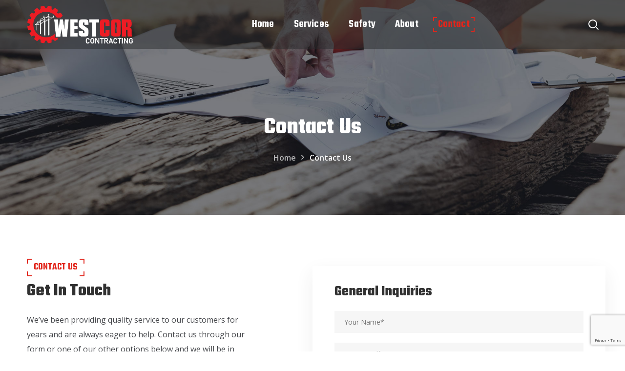

--- FILE ---
content_type: text/html; charset=UTF-8
request_url: https://westcorcontracting.ca/contacts/
body_size: 16878
content:
<!DOCTYPE html>
<html lang="en-US">
<head>
    <meta http-equiv="Content-Type" content="text/html; charset=UTF-8">
    <meta name="viewport" content="width=device-width, initial-scale=1, maximum-scale=1">
    <meta http-equiv="X-UA-Compatible" content="IE=Edge">
    <link rel="pingback" href="https://westcorcontracting.ca/xmlrpc.php">
                            <script>
                            /* You can add more configuration options to webfontloader by previously defining the WebFontConfig with your options */
                            if ( typeof WebFontConfig === "undefined" ) {
                                WebFontConfig = new Object();
                            }
                            WebFontConfig['google'] = {families: ['Open+Sans:300,400,600,700,800,300italic,400italic,600italic,700italic,800italic', 'Teko:300,400,500,600,700']};

                            (function() {
                                var wf = document.createElement( 'script' );
                                wf.src = 'https://ajax.googleapis.com/ajax/libs/webfont/1.5.3/webfont.js';
                                wf.type = 'text/javascript';
                                wf.async = 'true';
                                var s = document.getElementsByTagName( 'script' )[0];
                                s.parentNode.insertBefore( wf, s );
                            })();
                        </script>
                        <meta name='robots' content='index, follow, max-image-preview:large, max-snippet:-1, max-video-preview:-1' />

	<!-- This site is optimized with the Yoast SEO plugin v26.5 - https://yoast.com/wordpress/plugins/seo/ -->
	<title>Contracting Services | Contact Us | Westcor Contracting</title>
	<meta name="description" content="Contact us to request a quote or for contracting services anywhere in Saskatchewan. We provide installation and heavy equipment services." />
	<link rel="canonical" href="https://westcorcontracting.ca/contacts/" />
	<meta property="og:locale" content="en_US" />
	<meta property="og:type" content="article" />
	<meta property="og:title" content="Contracting Services | Contact Us | Westcor Contracting" />
	<meta property="og:description" content="Contact us to request a quote or for contracting services anywhere in Saskatchewan. We provide installation and heavy equipment services." />
	<meta property="og:url" content="https://westcorcontracting.ca/contacts/" />
	<meta property="og:site_name" content="Westcor Contracting" />
	<meta property="article:modified_time" content="2024-06-20T20:31:12+00:00" />
	<meta name="twitter:card" content="summary_large_image" />
	<meta name="twitter:label1" content="Est. reading time" />
	<meta name="twitter:data1" content="1 minute" />
	<script type="application/ld+json" class="yoast-schema-graph">{"@context":"https://schema.org","@graph":[{"@type":["WebPage","ContactPage"],"@id":"https://westcorcontracting.ca/contacts/","url":"https://westcorcontracting.ca/contacts/","name":"Contracting Services | Contact Us | Westcor Contracting","isPartOf":{"@id":"https://westcorcontracting.ca/#website"},"datePublished":"2018-12-17T09:34:48+00:00","dateModified":"2024-06-20T20:31:12+00:00","description":"Contact us to request a quote or for contracting services anywhere in Saskatchewan. We provide installation and heavy equipment services.","breadcrumb":{"@id":"https://westcorcontracting.ca/contacts/#breadcrumb"},"inLanguage":"en-US","potentialAction":[{"@type":"ReadAction","target":["https://westcorcontracting.ca/contacts/"]}]},{"@type":"BreadcrumbList","@id":"https://westcorcontracting.ca/contacts/#breadcrumb","itemListElement":[{"@type":"ListItem","position":1,"name":"Home","item":"https://westcorcontracting.ca/"},{"@type":"ListItem","position":2,"name":"Contact Us"}]},{"@type":"WebSite","@id":"https://westcorcontracting.ca/#website","url":"https://westcorcontracting.ca/","name":"Westcor Contracting","description":"","publisher":{"@id":"https://westcorcontracting.ca/#organization"},"potentialAction":[{"@type":"SearchAction","target":{"@type":"EntryPoint","urlTemplate":"https://westcorcontracting.ca/?s={search_term_string}"},"query-input":{"@type":"PropertyValueSpecification","valueRequired":true,"valueName":"search_term_string"}}],"inLanguage":"en-US"},{"@type":"Organization","@id":"https://westcorcontracting.ca/#organization","name":"Westcor Contracting","url":"https://westcorcontracting.ca/","logo":{"@type":"ImageObject","inLanguage":"en-US","@id":"https://westcorcontracting.ca/#/schema/logo/image/","url":"https://westcorcontracting.ca/wp-content/uploads/2019/02/Westcor_Contracting_Ltd_Sticky_Logo.png","contentUrl":"https://westcorcontracting.ca/wp-content/uploads/2019/02/Westcor_Contracting_Ltd_Sticky_Logo.png","width":400,"height":147,"caption":"Westcor Contracting"},"image":{"@id":"https://westcorcontracting.ca/#/schema/logo/image/"}}]}</script>
	<!-- / Yoast SEO plugin. -->


<link rel="alternate" type="application/rss+xml" title="Westcor Contracting &raquo; Feed" href="https://westcorcontracting.ca/feed/" />
<link rel="alternate" type="application/rss+xml" title="Westcor Contracting &raquo; Comments Feed" href="https://westcorcontracting.ca/comments/feed/" />
<link rel="alternate" title="oEmbed (JSON)" type="application/json+oembed" href="https://westcorcontracting.ca/wp-json/oembed/1.0/embed?url=https%3A%2F%2Fwestcorcontracting.ca%2Fcontacts%2F" />
<link rel="alternate" title="oEmbed (XML)" type="text/xml+oembed" href="https://westcorcontracting.ca/wp-json/oembed/1.0/embed?url=https%3A%2F%2Fwestcorcontracting.ca%2Fcontacts%2F&#038;format=xml" />
<style id='wp-img-auto-sizes-contain-inline-css' type='text/css'>
img:is([sizes=auto i],[sizes^="auto," i]){contain-intrinsic-size:3000px 1500px}
/*# sourceURL=wp-img-auto-sizes-contain-inline-css */
</style>
<style id='wp-emoji-styles-inline-css' type='text/css'>

	img.wp-smiley, img.emoji {
		display: inline !important;
		border: none !important;
		box-shadow: none !important;
		height: 1em !important;
		width: 1em !important;
		margin: 0 0.07em !important;
		vertical-align: -0.1em !important;
		background: none !important;
		padding: 0 !important;
	}
/*# sourceURL=wp-emoji-styles-inline-css */
</style>
<style id='wp-block-library-inline-css' type='text/css'>
:root{--wp-block-synced-color:#7a00df;--wp-block-synced-color--rgb:122,0,223;--wp-bound-block-color:var(--wp-block-synced-color);--wp-editor-canvas-background:#ddd;--wp-admin-theme-color:#007cba;--wp-admin-theme-color--rgb:0,124,186;--wp-admin-theme-color-darker-10:#006ba1;--wp-admin-theme-color-darker-10--rgb:0,107,160.5;--wp-admin-theme-color-darker-20:#005a87;--wp-admin-theme-color-darker-20--rgb:0,90,135;--wp-admin-border-width-focus:2px}@media (min-resolution:192dpi){:root{--wp-admin-border-width-focus:1.5px}}.wp-element-button{cursor:pointer}:root .has-very-light-gray-background-color{background-color:#eee}:root .has-very-dark-gray-background-color{background-color:#313131}:root .has-very-light-gray-color{color:#eee}:root .has-very-dark-gray-color{color:#313131}:root .has-vivid-green-cyan-to-vivid-cyan-blue-gradient-background{background:linear-gradient(135deg,#00d084,#0693e3)}:root .has-purple-crush-gradient-background{background:linear-gradient(135deg,#34e2e4,#4721fb 50%,#ab1dfe)}:root .has-hazy-dawn-gradient-background{background:linear-gradient(135deg,#faaca8,#dad0ec)}:root .has-subdued-olive-gradient-background{background:linear-gradient(135deg,#fafae1,#67a671)}:root .has-atomic-cream-gradient-background{background:linear-gradient(135deg,#fdd79a,#004a59)}:root .has-nightshade-gradient-background{background:linear-gradient(135deg,#330968,#31cdcf)}:root .has-midnight-gradient-background{background:linear-gradient(135deg,#020381,#2874fc)}:root{--wp--preset--font-size--normal:16px;--wp--preset--font-size--huge:42px}.has-regular-font-size{font-size:1em}.has-larger-font-size{font-size:2.625em}.has-normal-font-size{font-size:var(--wp--preset--font-size--normal)}.has-huge-font-size{font-size:var(--wp--preset--font-size--huge)}.has-text-align-center{text-align:center}.has-text-align-left{text-align:left}.has-text-align-right{text-align:right}.has-fit-text{white-space:nowrap!important}#end-resizable-editor-section{display:none}.aligncenter{clear:both}.items-justified-left{justify-content:flex-start}.items-justified-center{justify-content:center}.items-justified-right{justify-content:flex-end}.items-justified-space-between{justify-content:space-between}.screen-reader-text{border:0;clip-path:inset(50%);height:1px;margin:-1px;overflow:hidden;padding:0;position:absolute;width:1px;word-wrap:normal!important}.screen-reader-text:focus{background-color:#ddd;clip-path:none;color:#444;display:block;font-size:1em;height:auto;left:5px;line-height:normal;padding:15px 23px 14px;text-decoration:none;top:5px;width:auto;z-index:100000}html :where(.has-border-color){border-style:solid}html :where([style*=border-top-color]){border-top-style:solid}html :where([style*=border-right-color]){border-right-style:solid}html :where([style*=border-bottom-color]){border-bottom-style:solid}html :where([style*=border-left-color]){border-left-style:solid}html :where([style*=border-width]){border-style:solid}html :where([style*=border-top-width]){border-top-style:solid}html :where([style*=border-right-width]){border-right-style:solid}html :where([style*=border-bottom-width]){border-bottom-style:solid}html :where([style*=border-left-width]){border-left-style:solid}html :where(img[class*=wp-image-]){height:auto;max-width:100%}:where(figure){margin:0 0 1em}html :where(.is-position-sticky){--wp-admin--admin-bar--position-offset:var(--wp-admin--admin-bar--height,0px)}@media screen and (max-width:600px){html :where(.is-position-sticky){--wp-admin--admin-bar--position-offset:0px}}

/*# sourceURL=wp-block-library-inline-css */
</style><style id='global-styles-inline-css' type='text/css'>
:root{--wp--preset--aspect-ratio--square: 1;--wp--preset--aspect-ratio--4-3: 4/3;--wp--preset--aspect-ratio--3-4: 3/4;--wp--preset--aspect-ratio--3-2: 3/2;--wp--preset--aspect-ratio--2-3: 2/3;--wp--preset--aspect-ratio--16-9: 16/9;--wp--preset--aspect-ratio--9-16: 9/16;--wp--preset--color--black: #000000;--wp--preset--color--cyan-bluish-gray: #abb8c3;--wp--preset--color--white: #ffffff;--wp--preset--color--pale-pink: #f78da7;--wp--preset--color--vivid-red: #cf2e2e;--wp--preset--color--luminous-vivid-orange: #ff6900;--wp--preset--color--luminous-vivid-amber: #fcb900;--wp--preset--color--light-green-cyan: #7bdcb5;--wp--preset--color--vivid-green-cyan: #00d084;--wp--preset--color--pale-cyan-blue: #8ed1fc;--wp--preset--color--vivid-cyan-blue: #0693e3;--wp--preset--color--vivid-purple: #9b51e0;--wp--preset--gradient--vivid-cyan-blue-to-vivid-purple: linear-gradient(135deg,rgb(6,147,227) 0%,rgb(155,81,224) 100%);--wp--preset--gradient--light-green-cyan-to-vivid-green-cyan: linear-gradient(135deg,rgb(122,220,180) 0%,rgb(0,208,130) 100%);--wp--preset--gradient--luminous-vivid-amber-to-luminous-vivid-orange: linear-gradient(135deg,rgb(252,185,0) 0%,rgb(255,105,0) 100%);--wp--preset--gradient--luminous-vivid-orange-to-vivid-red: linear-gradient(135deg,rgb(255,105,0) 0%,rgb(207,46,46) 100%);--wp--preset--gradient--very-light-gray-to-cyan-bluish-gray: linear-gradient(135deg,rgb(238,238,238) 0%,rgb(169,184,195) 100%);--wp--preset--gradient--cool-to-warm-spectrum: linear-gradient(135deg,rgb(74,234,220) 0%,rgb(151,120,209) 20%,rgb(207,42,186) 40%,rgb(238,44,130) 60%,rgb(251,105,98) 80%,rgb(254,248,76) 100%);--wp--preset--gradient--blush-light-purple: linear-gradient(135deg,rgb(255,206,236) 0%,rgb(152,150,240) 100%);--wp--preset--gradient--blush-bordeaux: linear-gradient(135deg,rgb(254,205,165) 0%,rgb(254,45,45) 50%,rgb(107,0,62) 100%);--wp--preset--gradient--luminous-dusk: linear-gradient(135deg,rgb(255,203,112) 0%,rgb(199,81,192) 50%,rgb(65,88,208) 100%);--wp--preset--gradient--pale-ocean: linear-gradient(135deg,rgb(255,245,203) 0%,rgb(182,227,212) 50%,rgb(51,167,181) 100%);--wp--preset--gradient--electric-grass: linear-gradient(135deg,rgb(202,248,128) 0%,rgb(113,206,126) 100%);--wp--preset--gradient--midnight: linear-gradient(135deg,rgb(2,3,129) 0%,rgb(40,116,252) 100%);--wp--preset--font-size--small: 13px;--wp--preset--font-size--medium: 20px;--wp--preset--font-size--large: 36px;--wp--preset--font-size--x-large: 42px;--wp--preset--spacing--20: 0.44rem;--wp--preset--spacing--30: 0.67rem;--wp--preset--spacing--40: 1rem;--wp--preset--spacing--50: 1.5rem;--wp--preset--spacing--60: 2.25rem;--wp--preset--spacing--70: 3.38rem;--wp--preset--spacing--80: 5.06rem;--wp--preset--shadow--natural: 6px 6px 9px rgba(0, 0, 0, 0.2);--wp--preset--shadow--deep: 12px 12px 50px rgba(0, 0, 0, 0.4);--wp--preset--shadow--sharp: 6px 6px 0px rgba(0, 0, 0, 0.2);--wp--preset--shadow--outlined: 6px 6px 0px -3px rgb(255, 255, 255), 6px 6px rgb(0, 0, 0);--wp--preset--shadow--crisp: 6px 6px 0px rgb(0, 0, 0);}:where(.is-layout-flex){gap: 0.5em;}:where(.is-layout-grid){gap: 0.5em;}body .is-layout-flex{display: flex;}.is-layout-flex{flex-wrap: wrap;align-items: center;}.is-layout-flex > :is(*, div){margin: 0;}body .is-layout-grid{display: grid;}.is-layout-grid > :is(*, div){margin: 0;}:where(.wp-block-columns.is-layout-flex){gap: 2em;}:where(.wp-block-columns.is-layout-grid){gap: 2em;}:where(.wp-block-post-template.is-layout-flex){gap: 1.25em;}:where(.wp-block-post-template.is-layout-grid){gap: 1.25em;}.has-black-color{color: var(--wp--preset--color--black) !important;}.has-cyan-bluish-gray-color{color: var(--wp--preset--color--cyan-bluish-gray) !important;}.has-white-color{color: var(--wp--preset--color--white) !important;}.has-pale-pink-color{color: var(--wp--preset--color--pale-pink) !important;}.has-vivid-red-color{color: var(--wp--preset--color--vivid-red) !important;}.has-luminous-vivid-orange-color{color: var(--wp--preset--color--luminous-vivid-orange) !important;}.has-luminous-vivid-amber-color{color: var(--wp--preset--color--luminous-vivid-amber) !important;}.has-light-green-cyan-color{color: var(--wp--preset--color--light-green-cyan) !important;}.has-vivid-green-cyan-color{color: var(--wp--preset--color--vivid-green-cyan) !important;}.has-pale-cyan-blue-color{color: var(--wp--preset--color--pale-cyan-blue) !important;}.has-vivid-cyan-blue-color{color: var(--wp--preset--color--vivid-cyan-blue) !important;}.has-vivid-purple-color{color: var(--wp--preset--color--vivid-purple) !important;}.has-black-background-color{background-color: var(--wp--preset--color--black) !important;}.has-cyan-bluish-gray-background-color{background-color: var(--wp--preset--color--cyan-bluish-gray) !important;}.has-white-background-color{background-color: var(--wp--preset--color--white) !important;}.has-pale-pink-background-color{background-color: var(--wp--preset--color--pale-pink) !important;}.has-vivid-red-background-color{background-color: var(--wp--preset--color--vivid-red) !important;}.has-luminous-vivid-orange-background-color{background-color: var(--wp--preset--color--luminous-vivid-orange) !important;}.has-luminous-vivid-amber-background-color{background-color: var(--wp--preset--color--luminous-vivid-amber) !important;}.has-light-green-cyan-background-color{background-color: var(--wp--preset--color--light-green-cyan) !important;}.has-vivid-green-cyan-background-color{background-color: var(--wp--preset--color--vivid-green-cyan) !important;}.has-pale-cyan-blue-background-color{background-color: var(--wp--preset--color--pale-cyan-blue) !important;}.has-vivid-cyan-blue-background-color{background-color: var(--wp--preset--color--vivid-cyan-blue) !important;}.has-vivid-purple-background-color{background-color: var(--wp--preset--color--vivid-purple) !important;}.has-black-border-color{border-color: var(--wp--preset--color--black) !important;}.has-cyan-bluish-gray-border-color{border-color: var(--wp--preset--color--cyan-bluish-gray) !important;}.has-white-border-color{border-color: var(--wp--preset--color--white) !important;}.has-pale-pink-border-color{border-color: var(--wp--preset--color--pale-pink) !important;}.has-vivid-red-border-color{border-color: var(--wp--preset--color--vivid-red) !important;}.has-luminous-vivid-orange-border-color{border-color: var(--wp--preset--color--luminous-vivid-orange) !important;}.has-luminous-vivid-amber-border-color{border-color: var(--wp--preset--color--luminous-vivid-amber) !important;}.has-light-green-cyan-border-color{border-color: var(--wp--preset--color--light-green-cyan) !important;}.has-vivid-green-cyan-border-color{border-color: var(--wp--preset--color--vivid-green-cyan) !important;}.has-pale-cyan-blue-border-color{border-color: var(--wp--preset--color--pale-cyan-blue) !important;}.has-vivid-cyan-blue-border-color{border-color: var(--wp--preset--color--vivid-cyan-blue) !important;}.has-vivid-purple-border-color{border-color: var(--wp--preset--color--vivid-purple) !important;}.has-vivid-cyan-blue-to-vivid-purple-gradient-background{background: var(--wp--preset--gradient--vivid-cyan-blue-to-vivid-purple) !important;}.has-light-green-cyan-to-vivid-green-cyan-gradient-background{background: var(--wp--preset--gradient--light-green-cyan-to-vivid-green-cyan) !important;}.has-luminous-vivid-amber-to-luminous-vivid-orange-gradient-background{background: var(--wp--preset--gradient--luminous-vivid-amber-to-luminous-vivid-orange) !important;}.has-luminous-vivid-orange-to-vivid-red-gradient-background{background: var(--wp--preset--gradient--luminous-vivid-orange-to-vivid-red) !important;}.has-very-light-gray-to-cyan-bluish-gray-gradient-background{background: var(--wp--preset--gradient--very-light-gray-to-cyan-bluish-gray) !important;}.has-cool-to-warm-spectrum-gradient-background{background: var(--wp--preset--gradient--cool-to-warm-spectrum) !important;}.has-blush-light-purple-gradient-background{background: var(--wp--preset--gradient--blush-light-purple) !important;}.has-blush-bordeaux-gradient-background{background: var(--wp--preset--gradient--blush-bordeaux) !important;}.has-luminous-dusk-gradient-background{background: var(--wp--preset--gradient--luminous-dusk) !important;}.has-pale-ocean-gradient-background{background: var(--wp--preset--gradient--pale-ocean) !important;}.has-electric-grass-gradient-background{background: var(--wp--preset--gradient--electric-grass) !important;}.has-midnight-gradient-background{background: var(--wp--preset--gradient--midnight) !important;}.has-small-font-size{font-size: var(--wp--preset--font-size--small) !important;}.has-medium-font-size{font-size: var(--wp--preset--font-size--medium) !important;}.has-large-font-size{font-size: var(--wp--preset--font-size--large) !important;}.has-x-large-font-size{font-size: var(--wp--preset--font-size--x-large) !important;}
/*# sourceURL=global-styles-inline-css */
</style>

<style id='classic-theme-styles-inline-css' type='text/css'>
/*! This file is auto-generated */
.wp-block-button__link{color:#fff;background-color:#32373c;border-radius:9999px;box-shadow:none;text-decoration:none;padding:calc(.667em + 2px) calc(1.333em + 2px);font-size:1.125em}.wp-block-file__button{background:#32373c;color:#fff;text-decoration:none}
/*# sourceURL=/wp-includes/css/classic-themes.min.css */
</style>
<link rel='stylesheet' id='contact-form-7-css' href='https://westcorcontracting.ca/wp-content/plugins/contact-form-7/includes/css/styles.css?ver=6.1.4' type='text/css' media='all' />
<link rel='stylesheet' id='rs-plugin-settings-css' href='https://westcorcontracting.ca/wp-content/plugins/revslider/public/assets/css/settings.css?ver=5.4.8.2' type='text/css' media='all' />
<style id='rs-plugin-settings-inline-css' type='text/css'>
#rs-demo-id {}
/*# sourceURL=rs-plugin-settings-inline-css */
</style>
<link rel='stylesheet' id='builderry-default-style-css' href='https://westcorcontracting.ca/wp-content/themes/builderry/style.css?ver=6.9' type='text/css' media='all' />
<link rel='stylesheet' id='flaticon-css' href='https://westcorcontracting.ca/wp-content/themes/builderry/fonts/flaticon/flaticon.css?ver=6.9' type='text/css' media='all' />
<link rel='stylesheet' id='font-awesome-css' href='https://westcorcontracting.ca/wp-content/plugins/js_composer/assets/lib/bower/font-awesome/css/font-awesome.min.css?ver=5.7' type='text/css' media='all' />
<link rel='stylesheet' id='builderry-main-css' href='https://westcorcontracting.ca/wp-content/themes/builderry/css/main.css?ver=6.9' type='text/css' media='all' />
<style id='builderry-main-inline-css' type='text/css'>
body {font-size: 16px;line-height: 30px;font-weight: 400;color: #44464a;}body,.author-info_name,blockquote cite,.meta-wrapper,.builderry_module_message_box .message_content .message_title,.builderry_module_progress_bar .progress_label,.builderry_module_progress_bar .progress_value,.builderry_module_progress_bar .progress_units,.vc_row .vc_toggle .vc_toggle_title h4,.wpb-js-composer .vc_row .vc_tta.vc_general .vc_tta-panel-title > a span,.builderry_module_time_line_vertical .time_line-title{font-family: Open Sans;}.primary-nav ul li ul .menu-item.current-menu-item > a,.primary-nav ul ul li.menu-item.current-menu-ancestor > a,.primary-nav ul ul li.menu-item.current-menu-item > a,.primary-nav ul li ul .menu-item:hover > a,.primary-nav ul li ul .menu-item.back:hover > a,.primary-nav ul li ul .menu-item.back:hover:before,.vc_wp_custommenu .menu .menu-item.current-menu-item > a,select,body .footer .select__field:before,ul.wgl-pagination li span,.blog-post.format-quote .blog-post_quote-author-pos,.builderry_module_testimonials .testimonials_quote,.recent-posts-widget .meta-wrapper a:hover,.share_post-container:hover > a,.blog-post_wrapper .share_post-container:hover > a,.vc_row .vc_toggle .vc_toggle_icon{color: #44464a;}.builderry_module_carousel .slick-prev:after,.builderry_module_carousel .slick-next:after{border-color: #44464a;}.builderry_module_title .external_link .button-read-more {line-height: 30px;}h1,h2,h3,h4,h5,h6,h1 span,h2 span,h3 span,h4 span,h5 span,h6 span,h1 a,h2 a,h3 a,h4 a,h5 a,h6 a,.page-header .page-header_title,.button-read-more,.blog-post_cats,.wgl-likes .sl-count,.column1 .item_title a,.builderry_twitter .twitt_title,.tagcloud-wrapper .title_tags,.strip_template .strip-item a span,.single_team_page .team-single_speaches-info .speech-info_desc span,.shortcode_tab_item_title,.index_number,.primary-nav.footer-menu .menu-item a{font-family: Teko;font-weight: 700;}input[type="submit"],button,body .widget_archive ul li .post_count,body .widget_categories ul li .post_count,body .widget_product_categories ul li .post_count,body .widget_meta ul li .post_count,.tagcloud a,#main ol > li:before,blockquote,body .widget_rss ul li .rss-date,body .widget .widget-title,label,legend,#comments .comment-reply-link,.author-info_content .author-info_name,.blog-post.format-quote .blog-post_quote-author,.blog-post_link>.link_post,.blog-post_quote-text,.blog-post_views-wrap .counts,.blog-post_meta-date .date_post span,.countdown-section .countdown-amount,.custom-header-font,.comments-title .number-comments,.dropcap,.builderry_module_counter .counter_value_wrap,.builderry_module_counter .counter_value_hide,.builderry_module_double_headings,.builderry_module_infobox .infobox_icon_container .infobox_icon_number,.builderry_module_pricing_plan .pricing_price_wrap,.builderry_module_button.wgl_button .wgl_button_link,.isotope-filter a .number_filter,.mashsb-count .counts,.mashsb-box .mashsb-buttons a .text,.prev-link,.next-link,.vc_row .vc_tta.vc_general.vc_tta-style-accordion_bordered .vc_tta-panel-title>a span,.widget.builderry_widget.builderry_banner-widget .banner-widget_text,.widget.builderry_widget.builderry_banner-widget .banner-widget_text_bg,.blog-post_meta-categories a,.blog-post_meta-categories span,.blog-post_meta-date .date_post,.builderry_module_counter .counter_title,.builderry_module_videobox .title,.isotope-filter a,.heading_subtitle,.info_prev-link_wrapper a,.info_next-link_wrapper a,.single_meta .single_info-share_social-wpapper > span.share_title,.single_team_page .team-single_speaches-info .speech-info_day,.single_team_page .team-info_wrapper .team-info_item,.wgl_portfolio_item-meta .post_cats,.portfolio_info_item-info_desc h5,.widget.widget_wgl_posts .recent-posts-widget li > .recent-posts-content .post_title,.wpb-js-composer .wgl-container .vc_row .vc_general.vc_tta-tabs .vc_tta-tabs-list .vc_tta-tab > a,.wpb-js-composer .wgl-container .vc_row .vc_general.vc_tta-tabs .vc_tta-panels-container .vc_tta-panel .vc_tta-panel-heading a .vc_tta-title-text,.wgl_timetabs .timetabs_headings .wgl_tab .tab_title,.single_info-share_social-wpapper > span{font-family: Teko;}.banner_404,.wgl_portfolio_single-item .tagcloud .tagcloud_desc,.wgl_timetabs .timetabs_data .timetabs_item .item_time,.wgl_timetabs .timetabs_data .timetabs_item .content-wrapper .item_title,.wpb-js-composer .wgl-container .vc_row .vc_pie_chart .vc_pie_chart_value{font-family: Teko;color: #313131;}.wgl-likes .sl-count,ul.wgl-pagination li a,body .footer select option,body .widget .widget-title,#main .widget_recent_comments > ul > li:before,blockquote,h1,h2,h3,h4,h5,h6,h1 span,h2 span,h3 span,h4 span,h5 span,h6 span,h1 a,h2 a,h3 a,h4 a,h5 a,h6 a,h3#reply-title a,ul.wgl-pagination li span.current,ul.wgl-pagination li a:hover,.prev-link-info_wrapper,.next-link-info_wrapper,.author-widget_title,.blog-post_views-wrap .counts,.header_search.search_standard .header_search-field .search-form:after,.calendar_wrap tbody,.comment_author_says,.comment_author_says a,.meta-wrapper > span.author_post a,.meta-wrapper > span.author_post a:hover,.single_meta .blog-post_share-wrap > span.share_title,.builderry_module_counter .counter_title,.single_meta .single_info-share_social-wpapper > span.share_title,.builderry_module_double_headings .heading_title,.builderry_module_testimonials .testimonials_item .testimonials_content_wrap .testimonials_name,.builderry_module_progress_bar .progress_label,.builderry_module_progress_bar .progress_value,.builderry_module_progress_bar .progress_units,.builderry_module_pricing_plan .pricing_plan_wrap .pricing_content > ul > li > b,.tagcloud-wrapper .title_tags,.item_title a,.single_info-share_social-wpapper > span,.wgl_module_title.item_title .carousel_arrows a span:after,.wgl_module_team.info_under_image .team-department,.widget_search .search-form:after,.widget.widget_archive ul li:before,.widget.widget_recent_entries ul li:before,.widget.widget_meta ul li:before,.widget.widget_categories ul li:before,.widget.widget_wgl_posts .recent-posts-widget .post_title a,.widget.widget_archive ul li,.widget.widget_pages ul li,.widget.widget_meta ul li,.widget.widget_recent_comments ul li,.widget.widget_recent_entries ul li,.widget.widget_nav_menu ul li,.widget.widget_recent_comments ul li span.comment-author-link a,.widget.widget_categories ul li,.builderry_module_testimonials .testimonials_quote,.wpb-js-composer .vc_row .vc_general.vc_tta-tabs .vc_tta-tabs-list .vc_tta-tab > a,.wpb-js-composer .wgl-container .vc_chart.vc_round-chart[data-vc-legend="1"] .vc_chart-legend li,.wpb-js-composer .wgl-container .vc_row .vc_general.vc_tta.vc_tta-accordion .vc_tta-panels-container .vc_tta-panel .vc_tta-panel-heading .vc_tta-panel-title,.wpb-js-composer .wgl-container .vc_row .vc_toggle.vc_toggle_color_check.vc_toggle_active .vc_toggle_title .vc_toggle_icon,.wgl_timetabs .timetabs_headings .wgl_tab.active .tab_title,.wgl_timetabs .timetabs_headings .wgl_tab:hover .tab_title,.isotope-filter a.active,.isotope-filter a:hover{color: #313131;}.builderry_module_title .carousel_arrows a span,.tagcloud a:hover {background: #313131;}.builderry_module_infobox.infobox_alignment_left.title_divider .infobox_title:before,.builderry_module_infobox.infobox_alignment_right.title_divider .infobox_title:before{background-color: #313131;} .blog-post_meta-categories a:hover{background-color: #313131 !important;border-color: #313131 !important;}.blog-post_meta-categories a:hover{background-color: #313131;border-color: #313131;}.builderry_module_title .carousel_arrows a span:before,.meta-wrapper > span.author_post a:after {border-color: #313131;}.wgl-theme-header .wgl-sticky-header .header_search{height: 100px !important;}#scroll_up {background-color: #ed1c24;color: #ffffff;}.primary-nav>div>ul,.primary-nav>ul,.primary-nav ul li.mega-menu-links > ul > li{font-family: Teko;font-weight: 600;line-height: 30px;font-size: 22px;}.primary-nav ul li ul,.wpml-ls,.primary-nav ul li div.mega-menu-container{font-family: Teko;font-weight: 600;line-height: 30px;font-size: 16px;}.wgl-theme-header .header_search-field,.primary-nav ul li ul,.primary-nav ul li div.mega-menu-container,.wgl-theme-header .woo_mini_cart,.wpml-ls-legacy-dropdown .wpml-ls-current-language .wpml-ls-sub-menu{background-color: rgba(255,255,255,1);color: #313131;}.mobile_nav_wrapper,.wgl-menu_outer,.mobile_nav_wrapper .primary-nav ul li ul.sub-menu,.mobile_nav_wrapper .primary-nav ul li.mega-menu-links > ul.mega-menu > li > ul > li ul,.mobile_nav_wrapper .primary-nav ul li.mega-menu-links > ul.mega-menu > li > ul{background-color: rgba(34,35,40,1);color: #ffffff;}#main ul li:before,a,a:hover .wgl-icon,blockquote:before,button,button:focus,button:active,body ol > li:before,h3#reply-title a:hover,input[type='submit']:focus,input[type='submit']:active,input[type="submit"]:hover,.blog-post_link:before,.blog-post_meta-categories span,.blog-post_quote-text:before,.dropcap,.wgl_portfolio_item-meta a,.wgl_portfolio_item-meta span,.author-info_social-wrapper,.button-read-more,.button-read-more:hover,.blog-post_title i,.blog-post_link>.link_post:hover,.blog-post.format-standard.link .blog-post_title:before,.blog-post_cats span,.blog-post_title a:hover,.blog-posts .meta-wrapper a:hover,.calendar_wrap thead,.copyright a:hover,.comment_author_says a:hover,.share_link span.fa:hover,.share_post span.fa:hover,.author-info_wrapper .title_soc_share,.builderry_submit_wrapper:hover > i,.builderry_custom_button i,.builderry_custom_text a,.builderry_module_button a:hover,.builderry_module_carousel .slick-prev:hover:after,.builderry_module_carousel .slick-next:hover:after,.builderry_module_counter .counter_icon,.builderry_module_counter .counter_value_wrap,.builderry_module_counter .counter_value_wrap .counter_value_suffix,.builderry_module_demo_item .di_button a:hover,.builderry_module_demo_item .di_title_wrap a:hover .di_title,.builderry_module_demo_item .di_title-wrap .di_subtitle,.builderry_module_double_headings .heading_subtitle,.builderry_module_social .soc_icon:hover,.builderry_module_testimonials .testimonials_quote:before,.builderry_module_infobox .infobox_icon,.builderry_module_pricing_plan .pricing_plan_wrap .pricing_price_wrap,.builderry_twitter a,.builderry_module_counter.layout_top .counter_content_wrapper,.builderry_module_testimonials.type_author_top_inline .testimonials_meta_wrap:after,.builderry_module_flipbox .flipbox_front .flipbox_front_content,.header_search .header_search-button > i:hover,.header_search-field .search-form:after,.next-link_wrapper .image_next.no_image:before,.next-link_wrapper .image_next:after,.prev-link_wrapper .image_prev:after,.prev-link_wrapper .image_prev.no_image:before,.single_team_page .team-info_wrapper .team-department span,.single_team_page .team-single_speaches-info .speech-info_desc span,.header_search .header_search-button > i:hover,.load_more_item:hover,.load_more_works:hover,.mc_form_inside #mc_signup_submit:hover,.meta-wrapper a:hover,.primary-nav > ul > li.current-menu-item > a,.primary-nav > ul > li.current-menu-ancestor > a,.primary-nav > ul > li:hover > a,.mobile_nav_wrapper .primary-nav ul li ul .menu-item.current-menu-item > a,.mobile_nav_wrapper .primary-nav ul ul li.menu-item.current-menu-ancestor > a,.vc_wp_custommenu .menu .menu-item.current-menu-item > a,.single_team_page .team-info_wrapper .team-info_item a:hover,.single-member-page .member-icon:hover,.single-member-page .team-link:hover,.single_team_page .team-single_speaches-info .speech-info_day,.single_team_page .team-info_icons a:hover,.team-icons .member-icon:hover,.under_image .wgl_portfolio_item-meta .post_cats,.vc_wp_custommenu .menu .menu-item.current-menu-ancestor > a,.wgl_timetabs .timetabs_headings .wgl_tab.active .tab_subtitle,.wgl_timetabs .timetabs_headings .wgl_tab:hover .tab_subtitle,.wgl_portfolio_category-wrapper a:hover,.wgl-theme-header .wrapper .builderry_module_button a:hover,.wgl_module_team .team-item_info .team-item_titles .team-title:hover,.wgl_module_team .team-department,.wgl_module_team .team-info_icons a:hover,.wgl-icon:hover,.wgl-theme-color,.wpb-js-composer .wgl-container .vc_row .vc_general.vc_tta.vc_tta-accordion .vc_tta-panels-container .vc_tta-panel .vc_tta-panel-heading .vc_tta-panel-title .vc_tta-controls-icon,.wpb-js-composer .wgl-container .vc_row .vc_toggle .vc_toggle_title .vc_toggle_icon,.wpb-js-composer .vc_row .vc_tta.vc_general .vc_active .vc_tta-panel-title > a:before,.wpml-ls a:hover,.wpml-ls-legacy-dropdown .wpml-ls-current-language:hover > a,.wpml-ls-legacy-dropdown .wpml-ls-current-language a:hover,.header_search .header_search-button > i:hover,.meta-wrapper span:after,.meta-wrapper > span:before,#comments .comment-reply-wrapper,.wgl_portfolio_item-meta .post_cats a:hover,.under_image .wgl_portfolio_item-title .title:hover,.builderry_module_services_3 .services_icon_wrapper .services_icon,.builderry_module_circuit_services .services_subtitle,.builderry_module_services_4 .services_icon,.builderry_module_services_4:hover .services_number,.wgl_portfolio_item-corners{color: #e1251b;}.hover_links a:hover,header .header-link:hover{color: #e1251b !important;}body .widget_nav_menu .current-menu-ancestor > a,body .widget_nav_menu .current-menu-item > a,body .widget_recent_entriesul li .post-date,body .widget_rss ul li .rss-date,body .widget_archive ul li .post_count,body .widget_categories ul li .post_count,body .widget_product_categories ul li .post_count,body .widget_meta ul li .post_count,.builderry_banner-widget .banner-widget_button:hover,.recent-posts-widget .meta-wrapper a,.widget.widget_archive ul li a:hover,.widget.widget_categories ul li a:hover,.widget.widget_recent_comments ul li a,.widget.widget_recent_entries ul li:before,.widget.widget_pages ul li a:hover,.widget.widget_meta ul li a:hover,.author-widget_social a:hover,body .widget_archive ul li > a:before,.widget.widget_recent_comments ul li span.comment-author-link a:hover,.widget.builderry_widget.builderry_banner-widget .banner-widget_button:hover,.widget.widget_recent_comments ul li a:hover,.widget.widget_recent_entries ul li a:hover,.widget.widget_nav_menu ul li a:hover,.widget.widget_wgl_posts .recent-posts-widget li > .recent-posts-content .post_title a:hover,.recent-posts-widget .meta-wrapper a{color: #e1251b;}#main ul li:before,.meta-wrapper span:after,.prev-link_wrapper .image_prev .no_image_post,.next-link_wrapper .image_next .no_image_post,.next-link_wrapper .image_next:after,.prev-link_wrapper .image_prev:after,.wgl-pagination .page .current,.wgl-pagination .page a:hover,.slick-dots li button,.primary-nav ul li ul li:hover > a > span:before,.wpml-ls-legacy-dropdown .wpml-ls-sub-menu .wpml-ls-item a span:before,.primary-nav ul li ul li > a > span:before,.single_team_page .team-title:before,.isotope-filter a.active:before,.isotope-filter a:hover:before,.wgl-container ul.builderry_plus li:after,.wgl-container ul.builderry_plus li:before,.wgl-container ul.builderry_dash li:before,.builderry_module_double_headings .heading_title .heading_divider,.builderry_module_double_headings .heading_title .heading_divider:before,.builderry_module_double_headings .heading_title .heading_divider:after{background: #e1251b;}::selection,#comments > h3:after,#sb_instagram .sbi_photo:before,#main ul.builderry_plus li:before,aside > .widget + .widget:before,button:hover,body .widget .widget-title .widget-title_dots,body .widget .widget-title .widget-title_dots:before,body .widget .widget-title .widget-title_dots:after,input[type="submit"],mark,span.highlighter,.blog-post_cats span a,.calendar_wrap caption,.comment-reply-title:after,.builderry_banner-widget .banner-widget_button,.builderry_divider .builderry_divider_line .builderry_divider_custom .divider_line,.builderry_module_cats .cats_item-count,.builderry_module_double_headings .heading_subtitle:after,.builderry_module_double_headings .heading_subtitle:before,.builderry_module_progress_bar .progress_bar,.builderry_module_infobox.type_tile:hover:before,.builderry_module_social.with_bg .soc_icon,.builderry_module_title:after,.builderry_module_title .carousel_arrows a:hover span,.builderry_module_videobox .videobox_link,.builderry_module_carousel.pagination_circle_border .slick-dots li.slick-active button,.builderry_module_carousel.pagination_line .slick-dots li button:before,.builderry_module_carousel.pagination_square .slick-dots li,.load_more_works,.mc_form_inside #mc_signup_submit,.vc_wp_custommenu .menu .menu-item a:before,.primary-nav ul li ul li > a span:before,.primary-nav ul li ul li > a:before,.primary-nav ul li.mega-menu.mega-cat div.mega-menu-container ul.mega-menu.cats-horizontal > li.is-active > a,.primary-nav ul li.mega-menu-links > ul > li > a:before,.wpml-ls-legacy-dropdown .wpml-ls-sub-menu .wpml-ls-item a:before,.wgl_module_title.item_title .carousel_arrows a:hover,.wgl_timetabs .timetabs_headings .wgl_tab.active:after,.widget .calendar_wrap table td#today:before,.widget .calendar_wrap tbody td > a:before,.widget .counter_posts,.widget.widget_pages ul li a:before,.widget.widget_nav_menu ul li a:before,.widget_nav_menu .menu .menu-item:before,.widget_postshero .recent-posts-widget .post_cat a,.widget_categories ul li > a:before,.widget_meta ul li > a:before,.widget_archive ul li > a:before,.wpb-js-composer .wgl-container .vc_row .vc_general.vc_tta.vc_tta-accordion .vc_tta-panels-container .vc_tta-panel.vc_active .vc_tta-panel-heading:before,.wpb-js-composer .wgl-container .vc_row .vc_general.vc_tta.vc_tta-accordion .vc_tta-panels-container .vc_tta-panel:hover .vc_tta-panel-heading:before,.wpb-js-composer .wgl-container .vc_row .vc_general.vc_tta.vc_tta-tabs .vc_tta-tabs-container .vc_tta-tabs-list .vc_tta-tab.vc_active > a,.wpb-js-composer .wgl-container .vc_row .vc_general.vc_tta.vc_tta-tabs .vc_tta-panels-container .vc_tta-panels .vc_tta-panel.vc_active .vc_tta-panel-heading .vc_tta-panel-title a,.wpb-js-composer .wgl-container .vc_row .vc_toggle.vc_toggle_active .vc_toggle_title:before,.wpb-js-composer .wgl-container .vc_row .vc_toggle:hover .vc_toggle_title:before{background-color: #e1251b;}.builderry_module_button a{border-color: #e1251b;background: #e1251b;}.blog-post_meta-categories a,.blog-post_meta-date,.blog-post_cats span a,.builderry_module_carousel.navigation_offset_element .slick-prev:hover,.builderry_module_carousel.navigation_offset_element .slick-next:hover,.builderry_module_demo_item .di_button a,.load_more_item,.next-link:hover,.prev-link:hover{border-color: #e1251b;background: #e1251b;} input[type="submit"],button,body .widget .widget-title .widget-title_wrapper:before,body .widget .widget-title .widget-title_wrapper:after,body .widget .widget-title .widget-title_wrapper .widget-title_inner:before,body .widget .widget-title .widget-title_wrapper .widget-title_inner:after,.primary-nav .lavalamp-object:before,.primary-nav .lavalamp-object:after,.primary-nav .lavalamp-object .lavalamp-object_inner:before,.primary-nav .lavalamp-object .lavalamp-object_inner:after,#comments .comment-reply-link,.banner-widget_button,.builderry_module_button a:hover,.builderry_module_carousel.pagination_circle_border .slick-dots li button,.builderry_module_cats .builderry_module_carousel .slick-next:hover,.builderry_module_cats .builderry_module_carousel .slick-prev:hover,.builderry_module_title .carousel_arrows a:hover span:before,.load_more_item:hover,.load_more_works{border-color: #e1251b;}.single_team_page .team-info_wrapper .team-info_svg svg,.single_team_page .team-single_wrapper:hover .team-info_wrapper .team-info_svg svg,.wgl_module_team.horiz_type .team-item_content:hover .team-info_svg svg{fill: #e1251b;}.wgl-theme-header .header_search .header_search-field:after{border-bottom-color: rgba(225,37,27,0.9);}.builderry_module_demo_item .di_button a{box-shadow: 0px 11px 29px 0px rgba(225,37,27,0.45);}.theme_color_shadow{box-shadow: 0px 11px 38px 0px rgba(225,37,27,0.45);}body ol > li:before,.blog-post_link:before,.blog-post_meta-categories span,.blog-post_quote-text:before,.wgl_portfolio_item-meta a,.wgl_portfolio_item-meta span{color: #e1251b;}#main ul li:before,.meta-wrapper span:after,.prev-link_wrapper .image_prev .no_image_post,.next-link_wrapper .image_next .no_image_post,.next-link_wrapper .image_next:after,.prev-link_wrapper .image_prev:after,.wgl-pagination .page .current,.wgl-pagination .page a:hover{background: #e1251b;}.footer_top-area .widget.widget_archive ul li > a:hover,.footer_top-area .widget.widget_archive ul li > a:hover,.footer_top-area .widget.widget_categories ul li > a:hover,.footer_top-area .widget.widget_categories ul li > a:hover,.footer_top-area .widget.widget_pages ul li > a:hover,.footer_top-area .widget.widget_pages ul li > a:hover,.footer_top-area .widget.widget_meta ul li > a:hover,.footer_top-area .widget.widget_meta ul li > a:hover,.footer_top-area .widget.widget_recent_comments ul li > a:hover,.footer_top-area .widget.widget_recent_comments ul li > a:hover,.footer_top-area .widget.widget_recent_entries ul li > a:hover,.footer_top-area .widget.widget_recent_entries ul li > a:hover,.footer_top-area .widget.widget_nav_menu ul li > a:hover,.footer_top-area .widget.widget_nav_menu ul li > a:hover,.footer_top-area .widget.widget_wgl_posts .recent-posts-widget li > .recent-posts-content .post_title a:hover,.footer_top-area .widget.widget_wgl_posts .recent-posts-widget li > .recent-posts-content .post_title a:hover{color: #e1251b;}.footer ul li:before,.footer ul li:before,.footer_top-area a:hover,.footer_top-area a:hover{color: #e1251b;}.footer_top-area .widget-title,.footer_top-area .widget-title .rsswidget,.footer_top-area .widget.widget_pages ul li a,.footer_top-area .widget.widget_nav_menu ul li a,.footer_top-area .widget.widget_wgl_posts .recent-posts-widget li > .recent-posts-content .post_title a,.footer_top-area .widget.widget_archive ul li > a,.footer_top-area .widget.widget_categories ul li > a,.footer_top-area .widget.widget_pages ul li > a,.footer_top-area .widget.widget_meta ul li > a,.footer_top-area .widget.widget_recent_comments ul li > a,.footer_top-area .widget.widget_recent_entries ul li > a,.footer_top-area .widget.widget_archive ul li:before,.footer_top-area .widget.widget_meta ul li:before,.footer_top-area .widget.widget_categories ul li:before,.footer_top-area strong,.footer_top-area h1,.footer_top-area h2,.footer_top-area h3,.footer_top-area h4,.footer_top-area h5,.footer_top-area h6{color: #ffffff;}.footer_top-area{color: #ffffff;}.footer_top-area .widget.widget_archive ul li:after,.footer_top-area .widget.widget_pages ul li:after,.footer_top-area .widget.widget_meta ul li:after,.footer_top-area .widget.widget_recent_comments ul li:after,.footer_top-area .widget.widget_recent_entries ul li:after,.footer_top-area .widget.widget_nav_menu ul li:after,.footer_top-area .widget.widget_categories ul li:after{background-color: #ffffff;}.footer .copyright{color: #838383;}.footer .mc4wp-form-fields input[type="submit"]:hover{background-color: #e1251b;}body {background:#ffffff;}ol.commentlist:after {background:#ffffff;}h1,h1 a,h1 span { font-family:Teko;font-weight:700;font-size:48px;line-height:48px;}h2,h2 a,h2 span { font-family:Teko;font-weight:700;font-size:36px;line-height:48px;}h3,h3 a,h3 span { font-family:Teko;font-weight:700;font-size:30px;line-height:42px;}h4,h4 a,h4 span { font-family:Teko;font-weight:700;font-size:24px;line-height:36px;}h5,h5 a,h5 span { font-family:Teko;font-weight:700;font-size:20px;line-height:26px;}h6,h6 a,h6 span { font-family:Teko;font-weight:700;font-size:16px;line-height:24px;}@media only screen and (max-width: 1200px){.wgl-theme-header{background-color: rgba(34,35,40,1) !important;color: #ffffff !important;}.hamburger-inner,.hamburger-inner:before,.hamburger-inner:after{background-color:#ffffff;}}@media only screen and (max-width: 1200px){.wgl-theme-header .wgl-mobile-header{display: block;}.wgl-site-header{display:none;}.wgl-theme-header .mobile-hamburger-toggle{display: inline-block;}.wgl-theme-header .primary-nav{display:none;}header.wgl-theme-header .mobile_nav_wrapper .primary-nav{display:block;}.wgl-theme-header .wgl-sticky-header{display: none;}body.mobile_switch_on .wgl-menu_outer {height: calc(100vh - 100px);}.mobile_nav_wrapper .primary-nav{min-height: calc(100vh - 100px - 30px);}}
/*# sourceURL=builderry-main-inline-css */
</style>
<link rel='stylesheet' id='js_composer_front-css' href='https://westcorcontracting.ca/wp-content/plugins/js_composer/assets/css/js_composer.min.css?ver=5.7' type='text/css' media='all' />
<script type="text/javascript" src="https://westcorcontracting.ca/wp-includes/js/jquery/jquery.min.js?ver=3.7.1" id="jquery-core-js"></script>
<script type="text/javascript" src="https://westcorcontracting.ca/wp-includes/js/jquery/jquery-migrate.min.js?ver=3.4.1" id="jquery-migrate-js"></script>
<script type="text/javascript" src="https://westcorcontracting.ca/wp-content/plugins/revslider/public/assets/js/jquery.themepunch.tools.min.js?ver=5.4.8.2" id="tp-tools-js"></script>
<script type="text/javascript" src="https://westcorcontracting.ca/wp-content/plugins/revslider/public/assets/js/jquery.themepunch.revolution.min.js?ver=5.4.8.2" id="revmin-js"></script>
<link rel="https://api.w.org/" href="https://westcorcontracting.ca/wp-json/" /><link rel="alternate" title="JSON" type="application/json" href="https://westcorcontracting.ca/wp-json/wp/v2/pages/633" /><link rel="EditURI" type="application/rsd+xml" title="RSD" href="https://westcorcontracting.ca/xmlrpc.php?rsd" />
<meta name="generator" content="WordPress 6.9" />
<link rel='shortlink' href='https://westcorcontracting.ca/?p=633' />
<style type="text/css">.recentcomments a{display:inline !important;padding:0 !important;margin:0 !important;}</style><meta name="generator" content="Powered by WPBakery Page Builder - drag and drop page builder for WordPress."/>
<!--[if lte IE 9]><link rel="stylesheet" type="text/css" href="https://westcorcontracting.ca/wp-content/plugins/js_composer/assets/css/vc_lte_ie9.min.css" media="screen"><![endif]--><meta name="generator" content="Powered by Slider Revolution 5.4.8.2 - responsive, Mobile-Friendly Slider Plugin for WordPress with comfortable drag and drop interface." />
<link rel="icon" href="https://westcorcontracting.ca/wp-content/uploads/2021/06/cropped-Westcor_Contracting_Favicon-32x32.png" sizes="32x32" />
<link rel="icon" href="https://westcorcontracting.ca/wp-content/uploads/2021/06/cropped-Westcor_Contracting_Favicon-192x192.png" sizes="192x192" />
<link rel="apple-touch-icon" href="https://westcorcontracting.ca/wp-content/uploads/2021/06/cropped-Westcor_Contracting_Favicon-180x180.png" />
<meta name="msapplication-TileImage" content="https://westcorcontracting.ca/wp-content/uploads/2021/06/cropped-Westcor_Contracting_Favicon-270x270.png" />
<script type="text/javascript">function setREVStartSize(e){									
						try{ e.c=jQuery(e.c);var i=jQuery(window).width(),t=9999,r=0,n=0,l=0,f=0,s=0,h=0;
							if(e.responsiveLevels&&(jQuery.each(e.responsiveLevels,function(e,f){f>i&&(t=r=f,l=e),i>f&&f>r&&(r=f,n=e)}),t>r&&(l=n)),f=e.gridheight[l]||e.gridheight[0]||e.gridheight,s=e.gridwidth[l]||e.gridwidth[0]||e.gridwidth,h=i/s,h=h>1?1:h,f=Math.round(h*f),"fullscreen"==e.sliderLayout){var u=(e.c.width(),jQuery(window).height());if(void 0!=e.fullScreenOffsetContainer){var c=e.fullScreenOffsetContainer.split(",");if (c) jQuery.each(c,function(e,i){u=jQuery(i).length>0?u-jQuery(i).outerHeight(!0):u}),e.fullScreenOffset.split("%").length>1&&void 0!=e.fullScreenOffset&&e.fullScreenOffset.length>0?u-=jQuery(window).height()*parseInt(e.fullScreenOffset,0)/100:void 0!=e.fullScreenOffset&&e.fullScreenOffset.length>0&&(u-=parseInt(e.fullScreenOffset,0))}f=u}else void 0!=e.minHeight&&f<e.minHeight&&(f=e.minHeight);e.c.closest(".rev_slider_wrapper").css({height:f})					
						}catch(d){console.log("Failure at Presize of Slider:"+d)}						
					};</script>
<style type="text/css" title="dynamic-css" class="options-output">.wgl-footer{padding-top:55px;padding-right:0;padding-bottom:78px;padding-left:51px;}</style><script type='text/javascript'></script><style type="text/css" data-type="vc_custom-css">.box-shadow-1 .vc_column-inner{
    box-shadow: 0 14px 35px rgba(49,49,49,0.08);
}
.fullwidth-input .wpcf7-submit{
    margin-bottom: 0;
}

.infobox_icon_wrapper {
    margin-bottom: 120px !important;
}</style><style type="text/css" data-type="vc_shortcodes-custom-css">.vc_custom_1545047395474{margin-top: 15px !important;padding-top: 0px !important;padding-right: 45px !important;padding-left: 45px !important;background-color: #ffffff !important;}.vc_custom_1622911187014{margin-right: 30px !important;}.vc_custom_1622911380107{margin-right: 30px !important;}.vc_custom_1622911393498{margin-right: 30px !important;}</style><noscript><style type="text/css"> .wpb_animate_when_almost_visible { opacity: 1; }</style></noscript>	<!-- Google Tag Manager -->
<script>(function(w,d,s,l,i){w[l]=w[l]||[];w[l].push({'gtm.start':
new Date().getTime(),event:'gtm.js'});var f=d.getElementsByTagName(s)[0],
j=d.createElement(s),dl=l!='dataLayer'?'&l='+l:'';j.async=true;j.src=
'https://www.googletagmanager.com/gtm.js?id='+i+dl;f.parentNode.insertBefore(j,f);
})(window,document,'script','dataLayer','GTM-TTJ3MR6');</script>
<!-- End Google Tag Manager -->
<style id='builderry-footer-inline-css' type='text/css'>
#builderry_infobox_696c91edbc6d5 .infobox_icon_container{margin-right: 30px !important;}
#builderry_infobox_696c91edbc8f8 .infobox_icon_container{margin-right: 30px !important;}
#builderry_infobox_696c91edbcade .infobox_icon_container{margin-right: 30px !important;}
/*# sourceURL=builderry-footer-inline-css */
</style>
</head>

<body class="wp-singular page-template-default page page-id-633 wp-theme-builderry wpb-js-composer js-comp-ver-5.7 vc_responsive">
	<!-- Google Tag Manager (noscript) -->
<noscript><iframe src="https://www.googletagmanager.com/ns.html?id=GTM-TTJ3MR6"
height="0" width="0" style="display:none;visibility:hidden"></iframe></noscript>
<!-- End Google Tag Manager (noscript) -->
    <header class='wgl-theme-header header_overlap'><div class='wgl-site-header mobile_header_custom'><div class='container-wrapper'><div class="wgl-header-row wgl-header-row-section_middle" style="background-color: rgba(41,42,44,0.5);color: rgba(255,255,255,1);"><div class="wgl-container"><div class="wgl-header-row_wrapper" style="height:100px;"><div class='position_left_middle header_side display_normal v_align_middle h_align_left'><div class='header_area_container'><div class='wgl-logotype-container logo-sticky_enable logo-mobile_enable'>
            <a href='https://westcorcontracting.ca/'>
									<img class="default_logo" src="https://westcorcontracting.ca/wp-content/uploads/2019/02/Westcor_Contracting_Ltd_Logo.png" alt="Westcor Contracting Logo"  style="height:80px;">
					   
            </a>
            </div>
            </div></div><div class='position_center_middle header_side display_normal v_align_middle h_align_left'><div class='header_area_container'><nav class='primary-nav menu_line_enable'  style="height:100px;"><ul id="menu-main" class="menu"><li id="menu-item-849" class="menu-item menu-item-type-post_type menu-item-object-page menu-item-home menu-item-849"><a href="https://westcorcontracting.ca/"><span>Home</span></a></li><li id="menu-item-894" class="menu-item menu-item-type-post_type menu-item-object-page menu-item-894"><a href="https://westcorcontracting.ca/our-services/"><span>Services</span></a></li><li id="menu-item-877" class="menu-item menu-item-type-post_type menu-item-object-page menu-item-877"><a href="https://westcorcontracting.ca/safety/"><span>Safety</span></a></li><li id="menu-item-1017" class="menu-item menu-item-type-post_type menu-item-object-page menu-item-1017"><a href="https://westcorcontracting.ca/about-us/"><span>About</span></a></li><li id="menu-item-887" class="menu-item menu-item-type-post_type menu-item-object-page current-menu-item page_item page-item-633 current_page_item menu-item-887"><a href="https://westcorcontracting.ca/contacts/"><span>Contact</span></a></li></ul></nav><div class="mobile-hamburger-toggle"><div class="hamburger-box"><div class="hamburger-inner"></div></div></div></div></div><div class='position_right_middle header_side display_normal v_align_middle h_align_right'><div class='header_area_container'><div class="header_search search_standard" style="height:100px;"><div class="header_search-button"></div><div class="header_search-field"><form role="search" method="get" action="https://westcorcontracting.ca/" class="search-form">
    <input type="text" id="search-form-696c91edb58ff" class="search-field" placeholder="Search &hellip;" value="" name="s" />
    <input class="search-button" type="submit" value="Search">
</form></div></div></div></div></div></div></div></div></div><div class='wgl-sticky-header header_sticky_shadow' style="background-color: rgba(255,255,255,1);color: #404040;" data-style="standard"><div class='container-wrapper'><div class="wgl-header-row wgl-header-row-section_middle"><div class="wgl-container"><div class="wgl-header-row_wrapper" style="height:100px;"><div class='position_left_middle header_side display_normal v_align_middle h_align_left'><div class='header_area_container'><div class='wgl-logotype-container logo-sticky_enable logo-mobile_enable'>
            <a href='https://westcorcontracting.ca/'>
								<img class="logo-sticky" src="https://westcorcontracting.ca/wp-content/uploads/2019/02/Westcor_Contracting_Ltd_Sticky_Logo.png" alt="Westcor Contracting Alternate Logo"  style="height:80px;">
					   
            </a>
            </div>
            </div></div><div class='position_center_middle header_side display_normal v_align_middle h_align_left'><div class='header_area_container'><nav class='primary-nav menu_line_enable'  style="height:100px;"><ul id="menu-main-1" class="menu"><li class="menu-item menu-item-type-post_type menu-item-object-page menu-item-home menu-item-849"><a href="https://westcorcontracting.ca/"><span>Home</span></a></li><li class="menu-item menu-item-type-post_type menu-item-object-page menu-item-894"><a href="https://westcorcontracting.ca/our-services/"><span>Services</span></a></li><li class="menu-item menu-item-type-post_type menu-item-object-page menu-item-877"><a href="https://westcorcontracting.ca/safety/"><span>Safety</span></a></li><li class="menu-item menu-item-type-post_type menu-item-object-page menu-item-1017"><a href="https://westcorcontracting.ca/about-us/"><span>About</span></a></li><li class="menu-item menu-item-type-post_type menu-item-object-page current-menu-item page_item page-item-633 current_page_item menu-item-887"><a href="https://westcorcontracting.ca/contacts/"><span>Contact</span></a></li></ul></nav><div class="mobile-hamburger-toggle"><div class="hamburger-box"><div class="hamburger-inner"></div></div></div></div></div><div class='position_right_middle header_side display_normal v_align_middle h_align_right'><div class='header_area_container'><div class="header_search search_standard" style="height:100px;"><div class="header_search-button"></div><div class="header_search-field"><form role="search" method="get" action="https://westcorcontracting.ca/" class="search-form">
    <input type="text" id="search-form-696c91edb6e9a" class="search-field" placeholder="Search &hellip;" value="" name="s" />
    <input class="search-button" type="submit" value="Search">
</form></div></div></div></div></div></div></div></div></div><div class='wgl-mobile-header' style="background-color: rgba(34,35,40,1);color: #ffffff;"><div class='container-wrapper'><div class="wgl-header-row wgl-header-row-section"><div class="wgl-container"><div class="wgl-header-row_wrapper" style="height:100px;"><div class='position_left header_side'><div class='header_area_container'><nav class='primary-nav menu_line_enable'  style="height:100px;"><ul id="menu-main-2" class="menu"><li class="menu-item menu-item-type-post_type menu-item-object-page menu-item-home menu-item-849"><a href="https://westcorcontracting.ca/"><span>Home</span></a></li><li class="menu-item menu-item-type-post_type menu-item-object-page menu-item-894"><a href="https://westcorcontracting.ca/our-services/"><span>Services</span></a></li><li class="menu-item menu-item-type-post_type menu-item-object-page menu-item-877"><a href="https://westcorcontracting.ca/safety/"><span>Safety</span></a></li><li class="menu-item menu-item-type-post_type menu-item-object-page menu-item-1017"><a href="https://westcorcontracting.ca/about-us/"><span>About</span></a></li><li class="menu-item menu-item-type-post_type menu-item-object-page current-menu-item page_item page-item-633 current_page_item menu-item-887"><a href="https://westcorcontracting.ca/contacts/"><span>Contact</span></a></li></ul></nav><div class="mobile-hamburger-toggle"><div class="hamburger-box"><div class="hamburger-inner"></div></div></div></div></div><div class='position_center header_side'><div class='header_area_container'><div class='wgl-logotype-container logo-sticky_enable logo-mobile_enable'>
            <a href='https://westcorcontracting.ca/'>
								<img class="logo-mobile" src="https://westcorcontracting.ca/wp-content/uploads/2019/02/Westcor_Contracting_Ltd_Logo.png" alt="Westcor Contracting Logo"  style="height:80px;">
					   
            </a>
            </div>
            </div></div><div class='position_right header_side'><div class='header_area_container'><div class="header_search search_standard" style="height:100px;"><div class="header_search-button"></div><div class="header_search-field"><form role="search" method="get" action="https://westcorcontracting.ca/" class="search-form">
    <input type="text" id="search-form-696c91edb797d" class="search-field" placeholder="Search &hellip;" value="" name="s" />
    <input class="search-button" type="submit" value="Search">
</form></div></div></div></div></div></div></div><div class='mobile_nav_wrapper' data-mobile-width='1200'><div class='container-wrapper'><div class='wgl-menu_outer'><nav class='primary-nav'><ul id="menu-main-3" class="menu"><li class="menu-item menu-item-type-post_type menu-item-object-page menu-item-home menu-item-849"><a href="https://westcorcontracting.ca/"><span>Home</span></a></li><li class="menu-item menu-item-type-post_type menu-item-object-page menu-item-894"><a href="https://westcorcontracting.ca/our-services/"><span>Services</span></a></li><li class="menu-item menu-item-type-post_type menu-item-object-page menu-item-877"><a href="https://westcorcontracting.ca/safety/"><span>Safety</span></a></li><li class="menu-item menu-item-type-post_type menu-item-object-page menu-item-1017"><a href="https://westcorcontracting.ca/about-us/"><span>About</span></a></li><li class="menu-item menu-item-type-post_type menu-item-object-page current-menu-item page_item page-item-633 current_page_item menu-item-887"><a href="https://westcorcontracting.ca/contacts/"><span>Contact</span></a></li></ul></nav></div></div></div></div></div></header><div class='page-header  page-header_align_center page_title_parallax' style="background-image:url(https://westcorcontracting.ca/wp-content/uploads/2018/12/page_title_03.jpg); background-size:cover; background-repeat:no-repeat; background-attachment:scroll; background-position:center center;background-color:#313131; height:440px; margin-bottom:50px; padding-top:160px; padding-bottom:40px;" data-paroller-factor=0.3><div class='page-header_wrapper'><div class='wgl-container'><div class='page-header_content'><h1 class='page-header_title' style="color:#ffffff; font-size:48px; line-height:72px;">Contact Us</h1><div class='page-header_breadcrumbs' style="color:#ffffff; font-size:16px; line-height:24px;"><div class="breadcrumbs"><a href="https://westcorcontracting.ca/" class="home">Home</a> <span class="divider"></span> <span class="current">Contact Us</span></div><!-- .breadcrumbs --></div></div></div></div></div>    <main id="main"><div class="wgl-container">
    <div class="row ">
        <div id='main-content' class="wgl_col-12">
        <div  class="vc_row wpb_row vc_row-fluid"><div class="wpb_column vc_column_container vc_col-sm-6 vc_col-lg-5"><div class="vc_column-inner "><div class="wpb_wrapper"><div id=builderry_dbl_696c91edba503 class="builderry_module_double_headings aleft "><div class="heading_subtitle" style="font-size:20px; line-height:12px; font-weight:600; ">Contact Us<span class="subtitle_corners_top"></span><span class="subtitle_corners_bottom"></span></div><div class="heading_title" style="font-size:36px; line-height:1.167; font-weight:700; ">Get In Touch</div></div>  
<div  class ="builderry_module_spacing"><div class="spacing_size spacing_size-initial" style="height:22px;"></div></div>  

	<div class="wpb_text_column wpb_content_element " >
		<div class="wpb_wrapper">
			<p>We&#8217;ve been providing quality service to our customers for years and are always eager to help. Contact us through our form or one of our other options below and we will be in touch as soon as possible.</p>

		</div>
	</div>
<div  class ="builderry_module_spacing"><div class="spacing_size spacing_size-initial" style="height:24px;"></div></div>  
</div></div></div><div class="box-shadow-1 fullwidth-input wpb_column vc_column_container vc_col-sm-6 vc_col-lg-offset-1 vc_col-has-fill"><div class="vc_column-inner vc_custom_1545047395474"><div class="wpb_wrapper"><div  class ="builderry_module_spacing"><div class="spacing_size spacing_size-initial" style="height:38px;"></div></div>  
<div class ="builderry_module_text" style="font-size:30px;line-height:30px;">
<h3>General Inquiries</h3>
</div>  
<div  class ="builderry_module_spacing"><div class="spacing_size spacing_size-initial" style="height:24px;"></div></div>  

<div class="wpcf7 no-js" id="wpcf7-f655-p633-o1" lang="en-US" dir="ltr" data-wpcf7-id="655">
<div class="screen-reader-response"><p role="status" aria-live="polite" aria-atomic="true"></p> <ul></ul></div>
<form action="/contacts/#wpcf7-f655-p633-o1" method="post" class="wpcf7-form init" aria-label="Contact form" novalidate="novalidate" data-status="init">
<fieldset class="hidden-fields-container"><input type="hidden" name="_wpcf7" value="655" /><input type="hidden" name="_wpcf7_version" value="6.1.4" /><input type="hidden" name="_wpcf7_locale" value="en_US" /><input type="hidden" name="_wpcf7_unit_tag" value="wpcf7-f655-p633-o1" /><input type="hidden" name="_wpcf7_container_post" value="633" /><input type="hidden" name="_wpcf7_posted_data_hash" value="" /><input type="hidden" name="_wpcf7_recaptcha_response" value="" />
</fieldset>
<div class='row'>
	<div class='wgl_col-12'>
		<p><span class="wpcf7-form-control-wrap" data-name="text-759"><input size="40" maxlength="400" class="wpcf7-form-control wpcf7-text" aria-invalid="false" placeholder="Your Name*" value="" type="text" name="text-759" /></span>
		</p>
	</div>
	<div class='wgl_col-12'>
		<p><span class="wpcf7-form-control-wrap" data-name="email-613"><input size="40" maxlength="400" class="wpcf7-form-control wpcf7-email wpcf7-text wpcf7-validates-as-email" aria-invalid="false" placeholder="Your Email*" value="" type="email" name="email-613" /></span>
		</p>
	</div>
	<div class='wgl_col-12'>
		<p><span class="wpcf7-form-control-wrap" data-name="textarea-497"><textarea cols="40" rows="10" maxlength="2000" class="wpcf7-form-control wpcf7-textarea" aria-invalid="false" placeholder="Message..." name="textarea-497"></textarea></span>
		</p>
	</div>
</div>
<p><input class="wpcf7-form-control wpcf7-submit has-spinner" type="submit" value="SUBMIT REQUEST" />
</p><div class="wpcf7-response-output" aria-hidden="true"></div>
</form>
</div>
<div class ="builderry_module_text" style="font-size:13px;line-height:20px;"><span style="color: #313131;">* You accept the terms of the <a href="https://westcorcontracting.ca/privacy-policy/" target="blank" rel="noopener">privacy policy</a></span></div>  
<div  class ="builderry_module_spacing"><div class="spacing_size spacing_size-initial" style="height:38px;"></div></div>  
</div></div></div></div><div  class="vc_row wpb_row vc_row-fluid"><div class="wpb_column vc_column_container vc_col-sm-12"><div class="vc_column-inner "><div class="wpb_wrapper"><div  class ="builderry_module_spacing"><div class="spacing_size spacing_size-initial" style="height:70px;"></div></div>  
<div class="vc_row wpb_row vc_inner vc_row-fluid"><div class="wpb_column vc_column_container vc_col-sm-4"><div class="vc_column-inner"><div class="wpb_wrapper"><div id=builderry_infobox_696c91edbc6d5 class="builderry_module_infobox layout_left infobox_alignment_left "><div class="infobox_wrapper"><div class="infobox_icon_wrapper"><div class="infobox_icon_container " style="width:40px; height:50px; "><i class="infobox_icon flaticon-chat" ></i></div></div><div class="infobox_content_wrapper"><h3 class="infobox_title"  style="font-size:18px; margin-bottom:0px; ">General Inquiries:</h3></div></div></div>  

	<div class="wpb_text_column wpb_content_element " >
		<div class="wpb_wrapper">
			<p>PO Box 427, Weyburn SK S4H 2K3<br />
admin@westcorcontracting.ca<br />
306-789-3000</p>

		</div>
	</div>
<div  class ="builderry_module_spacing"><div class="spacing_size spacing_size-initial" style="height:20px;"></div></div>  
</div></div></div><div class="wpb_column vc_column_container vc_col-sm-4"><div class="vc_column-inner"><div class="wpb_wrapper"><div id=builderry_infobox_696c91edbc8f8 class="builderry_module_infobox layout_left infobox_alignment_left "><div class="infobox_wrapper"><div class="infobox_icon_wrapper"><div class="infobox_icon_container " style="width:40px; height:50px; "><i class="infobox_icon fa fa-book" ></i></div></div><div class="infobox_content_wrapper"><h3 class="infobox_title"  style="font-size:18px; margin-bottom:0px; ">Safety or Training Inquiries:</h3></div></div></div>  

	<div class="wpb_text_column wpb_content_element " >
		<div class="wpb_wrapper">
			<p>PO Box 427, Weyburn SK S4H 2K3<br />
safety@westcorcontracting.ca<br />
306-789-3000</p>

		</div>
	</div>
<div  class ="builderry_module_spacing"><div class="spacing_size spacing_size-initial" style="height:20px;"></div></div>  
</div></div></div><div class="wpb_column vc_column_container vc_col-sm-4"><div class="vc_column-inner"><div class="wpb_wrapper"><div id=builderry_infobox_696c91edbcade class="builderry_module_infobox layout_left infobox_alignment_left "><div class="infobox_wrapper"><div class="infobox_icon_wrapper"><div class="infobox_icon_container " style="width:40px; height:50px; "><i class="infobox_icon flaticon-gear-3" ></i></div></div><div class="infobox_content_wrapper"><h3 class="infobox_title"  style="font-size:18px; margin-bottom:0px; ">Service Inquiries:</h3></div></div></div>  

	<div class="wpb_text_column wpb_content_element " >
		<div class="wpb_wrapper">
			<p>Chad Kish<br />
PO Box 427, Weyburn SK S4H 2K3<br />
ckish@westcorcontracting.ca<br />
306-897-7788</p>

		</div>
	</div>
</div></div></div></div><div  class ="builderry_module_spacing"><div class="spacing_size spacing_size-initial" style="height:70px;"></div></div>  
</div></div></div></div>
        </div>
                   
    </div>
</div>
        
	</main>
	<footer class='footer clearfix' style=" background-color :#272728;" id='footer'><div class='footer_top-area'><div class='wgl-container'><div class='row-footer' style=" padding-bottom:51px;"><div  class="vc_row wpb_row vc_row-fluid vc_column-gap-5"><div class="wpb_column vc_column_container vc_col-sm-3"><div class="vc_column-inner "><div class="wpb_wrapper"><div  class ="builderry_module_spacing"><div class="spacing_size spacing_size-initial" style="height:24px;"></div></div>  

	<div class="wpb_text_column wpb_content_element " >
		<div class="wpb_wrapper">
			<p><img class="alignnone size-medium wp-image-904" src="https://westcorcontracting.ca/wp-content/uploads/2019/02/Westcor_Contracting_Ltd_Logo-300x110.png" alt="Westcor Contracting Logo" width="70%" /></p>

		</div>
	</div>
<div  class ="builderry_module_spacing"><div class="spacing_size spacing_size-initial" style="height:24px;"></div></div>  
<div class ="builderry_module_text" style="font-size:14px;line-height:24px;"><span style="color: #fff;">Westcor Contracting Ltd. is a full service, Saskatchewan based, owned, and operated Powerline Construction Company, with its head office located in Weyburn and satellites located in Pilot Butte and Assiniboia. Westcor’s Commitment to safety, quality, and results shine through on every project. We strive to attain customer satisfaction at every level.</span></div>  
<div  class ="builderry_module_spacing"><div class="spacing_size spacing_size-initial" style="height:21px;"></div></div>  
<div class ="builderry_module_text" style="font-size:14px;line-height:24px;"><span style="color: #fff;">Westcor Contracting is the proud recipient of Heavy Construction Safety Association of Saskatchewan’s 2023 Central Line Award.</span></div>  
<div  class ="builderry_module_spacing"><div class="spacing_size spacing_size-initial" style="height:21px;"></div></div>  
</div></div></div><div class="wpb_column vc_column_container vc_col-sm-3"><div class="vc_column-inner "><div class="wpb_wrapper"><div  class ="builderry_module_spacing"><div class="spacing_size spacing_size-initial" style="height:36px;"></div></div>  

	<div class="wpb_text_column wpb_content_element " >
		<div class="wpb_wrapper">
			<h5><span style="color: #ffffff;">Contact</span></h5>

		</div>
	</div>
<div  class ="builderry_module_spacing"><div class="spacing_size spacing_size-initial" style="height:20px;"></div></div>  
<div class ="builderry_module_text" style="font-size:16px;line-height:24px;"><span style="color: #ed1c24;"><i class="wgl-icon fa fa-map-marker  " ></i></span>   <span style="color: #fff;">PO Box 427, Weyburn SK S4H 2K7</span></div>  
<div  class ="builderry_module_spacing"><div class="spacing_size spacing_size-initial" style="height:20px;"></div></div>  
<div class ="builderry_module_text" style="font-size:16px;line-height:24px;"><span style="color: #ed1c24;"><i class="wgl-icon fa fa-envelope  " ></i></span>   <span style="color: #fff;"><a href="mailto:admin@westcorcontracting.ca" style="color: #fff;">admin@westcorcontracting.ca</a></span></div>  
<div  class ="builderry_module_spacing"><div class="spacing_size spacing_size-initial" style="height:13px;"></div></div>  
<div class ="builderry_module_text" style="font-size:16px;line-height:24px;"><span style="color: #ed1c24;"><i class="wgl-icon fa fa-phone  " ></i></span>   <span style="color: #fff;"><a href="tel:3067893000" style="color: #fff;">306-789-3000</a></span></div>  
<div  class ="builderry_module_spacing"><div class="spacing_size spacing_size-initial" style="height:13px;"></div></div>  
</div></div></div><div class="wpb_column vc_column_container vc_col-sm-3"><div class="vc_column-inner "><div class="wpb_wrapper"><div class="vc_row wpb_row vc_inner vc_row-fluid"><div class="wpb_column vc_column_container vc_col-sm-12"><div class="vc_column-inner"><div class="wpb_wrapper"><div  class ="builderry_module_spacing"><div class="spacing_size spacing_size-initial" style="height:36px;"></div></div>  

	<div class="wpb_text_column wpb_content_element " >
		<div class="wpb_wrapper">
			<h5><span style="color: #ffffff;">Links</span></h5>

		</div>
	</div>
<div  class ="builderry_module_spacing"><div class="spacing_size spacing_size-initial" style="height:13px;"></div></div>  
</div></div></div></div><div class="vc_row wpb_row vc_inner vc_row-fluid"><div class="wpb_column vc_column_container vc_col-sm-12"><div class="vc_column-inner"><div class="wpb_wrapper">
	<div class="wpb_text_column wpb_content_element " >
		<div class="wpb_wrapper">
			<p><span style="color: #dddddd;"><a href="https://westcorcontracting.ca/employment/" style="color: #dddddd;" class="footer-link">Employment</a></span></p>

		</div>
	</div>
<div  class ="builderry_module_spacing"><div class="spacing_size spacing_size-initial" style="height:7px;"></div></div>  

	<div class="wpb_text_column wpb_content_element " >
		<div class="wpb_wrapper">
			<p><span style="color: #dddddd;"><a href="https://westcorcontracting.ca/privacy-policy/" style="color: #dddddd;" class="footer-link">Privacy Policy</a></span></p>

		</div>
	</div>
</div></div></div></div><div  class ="builderry_module_spacing"><div class="spacing_size spacing_size-initial" style="height:7px;"></div></div>  
</div></div></div><div class="wpb_column vc_column_container vc_col-sm-3"><div class="vc_column-inner "><div class="wpb_wrapper"><div  class ="builderry_module_spacing"><div class="spacing_size spacing_size-initial" style="height:36px;"></div></div>  

	<div class="wpb_text_column wpb_content_element " >
		<div class="wpb_wrapper">
			<h5><span style="color: #ffffff;">Proud Member Of</span></h5>

		</div>
	</div>
<div  class ="builderry_module_spacing"><div class="spacing_size spacing_size-initial" style="height:21px;"></div></div>  

	<div  class="wpb_single_image wpb_content_element vc_align_left">
		
		<figure class="wpb_wrapper vc_figure">
			<a href="https://hcsas.sk.ca/" target="_blank" class="vc_single_image-wrapper   vc_box_border_grey"><img width="100" height="100" src="https://westcorcontracting.ca/wp-content/uploads/2021/06/HCSAS.jpg" class="vc_single_image-img attachment-full" alt="HCSAS" decoding="async" /></a>
		</figure>
	</div>
<div  class ="builderry_module_spacing"><div class="spacing_size spacing_size-initial" style="height:7px;"></div></div>  

	<div  class="wpb_single_image wpb_content_element vc_align_left">
		
		<figure class="wpb_wrapper vc_figure">
			<a href="https://www.isnetworld.com/en/" target="_blank" class="vc_single_image-wrapper   vc_box_border_grey"><img width="100" height="100" src="https://westcorcontracting.ca/wp-content/uploads/2021/06/ISN.jpg" class="vc_single_image-img attachment-full" alt="ISN" decoding="async" /></a>
		</figure>
	</div>
<div  class ="builderry_module_spacing"><div class="spacing_size spacing_size-initial" style="height:7px;"></div></div>  

	<div  class="wpb_single_image wpb_content_element vc_align_left">
		
		<figure class="wpb_wrapper vc_figure">
			<a href="https://www.complyworks.com/en/home/" target="_blank" class="vc_single_image-wrapper   vc_box_border_grey"><img width="175" height="100" src="https://westcorcontracting.ca/wp-content/uploads/2021/06/Complyworks.jpg" class="vc_single_image-img attachment-full" alt="Comply Works" decoding="async" /></a>
		</figure>
	</div>
<div  class ="builderry_module_spacing"><div class="spacing_size spacing_size-initial" style="height:7px;"></div></div>  

	<div  class="wpb_single_image wpb_content_element vc_align_left">
		
		<figure class="wpb_wrapper vc_figure">
			<a href="https://contractorcheck.ca/" target="_blank" class="vc_single_image-wrapper   vc_box_border_grey"><img width="175" height="50" src="https://westcorcontracting.ca/wp-content/uploads/2021/06/Contractor_Check.jpg" class="vc_single_image-img attachment-full" alt="Contractor Check" decoding="async" loading="lazy" /></a>
		</figure>
	</div>
<div  class ="builderry_module_spacing"><div class="spacing_size spacing_size-initial" style="height:14px;"></div></div>  
</div></div></div></div></div></div></div>    		<div class='copyright' style="background-color:#171a1e;" >
                <div class='wgl-container'>                	<div class='row'  style="padding-top:10px;padding-bottom:10px;" >
                       <div class='wgl_col-12'>
                       <p>© All Rights Reserved 2021 | Westcor Contracting Ltd.</p>                       </div>
                	</div>
                </div>            </div>
            </footer><a href='#' id='scroll_up'></a><script type="speculationrules">
{"prefetch":[{"source":"document","where":{"and":[{"href_matches":"/*"},{"not":{"href_matches":["/wp-*.php","/wp-admin/*","/wp-content/uploads/*","/wp-content/*","/wp-content/plugins/*","/wp-content/themes/builderry/*","/*\\?(.+)"]}},{"not":{"selector_matches":"a[rel~=\"nofollow\"]"}},{"not":{"selector_matches":".no-prefetch, .no-prefetch a"}}]},"eagerness":"conservative"}]}
</script>
<script type="text/javascript" src="https://westcorcontracting.ca/wp-includes/js/dist/hooks.min.js?ver=dd5603f07f9220ed27f1" id="wp-hooks-js"></script>
<script type="text/javascript" src="https://westcorcontracting.ca/wp-includes/js/dist/i18n.min.js?ver=c26c3dc7bed366793375" id="wp-i18n-js"></script>
<script type="text/javascript" id="wp-i18n-js-after">
/* <![CDATA[ */
wp.i18n.setLocaleData( { 'text direction\u0004ltr': [ 'ltr' ] } );
//# sourceURL=wp-i18n-js-after
/* ]]> */
</script>
<script type="text/javascript" src="https://westcorcontracting.ca/wp-content/plugins/contact-form-7/includes/swv/js/index.js?ver=6.1.4" id="swv-js"></script>
<script type="text/javascript" id="contact-form-7-js-before">
/* <![CDATA[ */
var wpcf7 = {
    "api": {
        "root": "https:\/\/westcorcontracting.ca\/wp-json\/",
        "namespace": "contact-form-7\/v1"
    }
};
//# sourceURL=contact-form-7-js-before
/* ]]> */
</script>
<script type="text/javascript" src="https://westcorcontracting.ca/wp-content/plugins/contact-form-7/includes/js/index.js?ver=6.1.4" id="contact-form-7-js"></script>
<script type="text/javascript" src="https://westcorcontracting.ca/wp-content/themes/builderry/js/theme-addons.js?ver=6.9" id="builderry-theme-addons-js"></script>
<script type="text/javascript" id="builderry-theme-js-extra">
/* <![CDATA[ */
var wgl_core = {"ajaxurl":"https://westcorcontracting.ca/wp-admin/admin-ajax.php","slickSlider":"https://westcorcontracting.ca/wp-content/themes/builderry/js/slick.min.js","JarallaxPlugin":"https://westcorcontracting.ca/wp-content/themes/builderry/js/jarallax-video.min.js","JarallaxPluginVideo":"https://westcorcontracting.ca/wp-content/themes/builderry/js/jarallax.min.js","like":"Like","unlike":"Unlike"};
//# sourceURL=builderry-theme-js-extra
/* ]]> */
</script>
<script type="text/javascript" src="https://westcorcontracting.ca/wp-content/themes/builderry/js/theme.js?ver=6.9" id="builderry-theme-js"></script>
<script type="text/javascript" src="https://www.google.com/recaptcha/api.js?render=6LdhHyclAAAAAAkgeNyhv6oXzzkmZQMgRvHOwuY-&amp;ver=3.0" id="google-recaptcha-js"></script>
<script type="text/javascript" src="https://westcorcontracting.ca/wp-includes/js/dist/vendor/wp-polyfill.min.js?ver=3.15.0" id="wp-polyfill-js"></script>
<script type="text/javascript" id="wpcf7-recaptcha-js-before">
/* <![CDATA[ */
var wpcf7_recaptcha = {
    "sitekey": "6LdhHyclAAAAAAkgeNyhv6oXzzkmZQMgRvHOwuY-",
    "actions": {
        "homepage": "homepage",
        "contactform": "contactform"
    }
};
//# sourceURL=wpcf7-recaptcha-js-before
/* ]]> */
</script>
<script type="text/javascript" src="https://westcorcontracting.ca/wp-content/plugins/contact-form-7/modules/recaptcha/index.js?ver=6.1.4" id="wpcf7-recaptcha-js"></script>
<script type="text/javascript" src="https://westcorcontracting.ca/wp-content/themes/builderry/js/jquery.paroller.min.js?ver=6.9" id="paroller-js"></script>
<script type="text/javascript" src="https://westcorcontracting.ca/wp-content/plugins/js_composer/assets/js/dist/js_composer_front.min.js?ver=5.7" id="wpb_composer_front_js-js"></script>
<script id="wp-emoji-settings" type="application/json">
{"baseUrl":"https://s.w.org/images/core/emoji/17.0.2/72x72/","ext":".png","svgUrl":"https://s.w.org/images/core/emoji/17.0.2/svg/","svgExt":".svg","source":{"concatemoji":"https://westcorcontracting.ca/wp-includes/js/wp-emoji-release.min.js?ver=6.9"}}
</script>
<script type="module">
/* <![CDATA[ */
/*! This file is auto-generated */
const a=JSON.parse(document.getElementById("wp-emoji-settings").textContent),o=(window._wpemojiSettings=a,"wpEmojiSettingsSupports"),s=["flag","emoji"];function i(e){try{var t={supportTests:e,timestamp:(new Date).valueOf()};sessionStorage.setItem(o,JSON.stringify(t))}catch(e){}}function c(e,t,n){e.clearRect(0,0,e.canvas.width,e.canvas.height),e.fillText(t,0,0);t=new Uint32Array(e.getImageData(0,0,e.canvas.width,e.canvas.height).data);e.clearRect(0,0,e.canvas.width,e.canvas.height),e.fillText(n,0,0);const a=new Uint32Array(e.getImageData(0,0,e.canvas.width,e.canvas.height).data);return t.every((e,t)=>e===a[t])}function p(e,t){e.clearRect(0,0,e.canvas.width,e.canvas.height),e.fillText(t,0,0);var n=e.getImageData(16,16,1,1);for(let e=0;e<n.data.length;e++)if(0!==n.data[e])return!1;return!0}function u(e,t,n,a){switch(t){case"flag":return n(e,"\ud83c\udff3\ufe0f\u200d\u26a7\ufe0f","\ud83c\udff3\ufe0f\u200b\u26a7\ufe0f")?!1:!n(e,"\ud83c\udde8\ud83c\uddf6","\ud83c\udde8\u200b\ud83c\uddf6")&&!n(e,"\ud83c\udff4\udb40\udc67\udb40\udc62\udb40\udc65\udb40\udc6e\udb40\udc67\udb40\udc7f","\ud83c\udff4\u200b\udb40\udc67\u200b\udb40\udc62\u200b\udb40\udc65\u200b\udb40\udc6e\u200b\udb40\udc67\u200b\udb40\udc7f");case"emoji":return!a(e,"\ud83e\u1fac8")}return!1}function f(e,t,n,a){let r;const o=(r="undefined"!=typeof WorkerGlobalScope&&self instanceof WorkerGlobalScope?new OffscreenCanvas(300,150):document.createElement("canvas")).getContext("2d",{willReadFrequently:!0}),s=(o.textBaseline="top",o.font="600 32px Arial",{});return e.forEach(e=>{s[e]=t(o,e,n,a)}),s}function r(e){var t=document.createElement("script");t.src=e,t.defer=!0,document.head.appendChild(t)}a.supports={everything:!0,everythingExceptFlag:!0},new Promise(t=>{let n=function(){try{var e=JSON.parse(sessionStorage.getItem(o));if("object"==typeof e&&"number"==typeof e.timestamp&&(new Date).valueOf()<e.timestamp+604800&&"object"==typeof e.supportTests)return e.supportTests}catch(e){}return null}();if(!n){if("undefined"!=typeof Worker&&"undefined"!=typeof OffscreenCanvas&&"undefined"!=typeof URL&&URL.createObjectURL&&"undefined"!=typeof Blob)try{var e="postMessage("+f.toString()+"("+[JSON.stringify(s),u.toString(),c.toString(),p.toString()].join(",")+"));",a=new Blob([e],{type:"text/javascript"});const r=new Worker(URL.createObjectURL(a),{name:"wpTestEmojiSupports"});return void(r.onmessage=e=>{i(n=e.data),r.terminate(),t(n)})}catch(e){}i(n=f(s,u,c,p))}t(n)}).then(e=>{for(const n in e)a.supports[n]=e[n],a.supports.everything=a.supports.everything&&a.supports[n],"flag"!==n&&(a.supports.everythingExceptFlag=a.supports.everythingExceptFlag&&a.supports[n]);var t;a.supports.everythingExceptFlag=a.supports.everythingExceptFlag&&!a.supports.flag,a.supports.everything||((t=a.source||{}).concatemoji?r(t.concatemoji):t.wpemoji&&t.twemoji&&(r(t.twemoji),r(t.wpemoji)))});
//# sourceURL=https://westcorcontracting.ca/wp-includes/js/wp-emoji-loader.min.js
/* ]]> */
</script>
<script type="text/javascript" id="wgl_custom_footer_js"></script>    
</body>
</html>

--- FILE ---
content_type: text/html; charset=utf-8
request_url: https://www.google.com/recaptcha/api2/anchor?ar=1&k=6LdhHyclAAAAAAkgeNyhv6oXzzkmZQMgRvHOwuY-&co=aHR0cHM6Ly93ZXN0Y29yY29udHJhY3RpbmcuY2E6NDQz&hl=en&v=PoyoqOPhxBO7pBk68S4YbpHZ&size=invisible&anchor-ms=20000&execute-ms=30000&cb=yv09t76yzqvz
body_size: 48443
content:
<!DOCTYPE HTML><html dir="ltr" lang="en"><head><meta http-equiv="Content-Type" content="text/html; charset=UTF-8">
<meta http-equiv="X-UA-Compatible" content="IE=edge">
<title>reCAPTCHA</title>
<style type="text/css">
/* cyrillic-ext */
@font-face {
  font-family: 'Roboto';
  font-style: normal;
  font-weight: 400;
  font-stretch: 100%;
  src: url(//fonts.gstatic.com/s/roboto/v48/KFO7CnqEu92Fr1ME7kSn66aGLdTylUAMa3GUBHMdazTgWw.woff2) format('woff2');
  unicode-range: U+0460-052F, U+1C80-1C8A, U+20B4, U+2DE0-2DFF, U+A640-A69F, U+FE2E-FE2F;
}
/* cyrillic */
@font-face {
  font-family: 'Roboto';
  font-style: normal;
  font-weight: 400;
  font-stretch: 100%;
  src: url(//fonts.gstatic.com/s/roboto/v48/KFO7CnqEu92Fr1ME7kSn66aGLdTylUAMa3iUBHMdazTgWw.woff2) format('woff2');
  unicode-range: U+0301, U+0400-045F, U+0490-0491, U+04B0-04B1, U+2116;
}
/* greek-ext */
@font-face {
  font-family: 'Roboto';
  font-style: normal;
  font-weight: 400;
  font-stretch: 100%;
  src: url(//fonts.gstatic.com/s/roboto/v48/KFO7CnqEu92Fr1ME7kSn66aGLdTylUAMa3CUBHMdazTgWw.woff2) format('woff2');
  unicode-range: U+1F00-1FFF;
}
/* greek */
@font-face {
  font-family: 'Roboto';
  font-style: normal;
  font-weight: 400;
  font-stretch: 100%;
  src: url(//fonts.gstatic.com/s/roboto/v48/KFO7CnqEu92Fr1ME7kSn66aGLdTylUAMa3-UBHMdazTgWw.woff2) format('woff2');
  unicode-range: U+0370-0377, U+037A-037F, U+0384-038A, U+038C, U+038E-03A1, U+03A3-03FF;
}
/* math */
@font-face {
  font-family: 'Roboto';
  font-style: normal;
  font-weight: 400;
  font-stretch: 100%;
  src: url(//fonts.gstatic.com/s/roboto/v48/KFO7CnqEu92Fr1ME7kSn66aGLdTylUAMawCUBHMdazTgWw.woff2) format('woff2');
  unicode-range: U+0302-0303, U+0305, U+0307-0308, U+0310, U+0312, U+0315, U+031A, U+0326-0327, U+032C, U+032F-0330, U+0332-0333, U+0338, U+033A, U+0346, U+034D, U+0391-03A1, U+03A3-03A9, U+03B1-03C9, U+03D1, U+03D5-03D6, U+03F0-03F1, U+03F4-03F5, U+2016-2017, U+2034-2038, U+203C, U+2040, U+2043, U+2047, U+2050, U+2057, U+205F, U+2070-2071, U+2074-208E, U+2090-209C, U+20D0-20DC, U+20E1, U+20E5-20EF, U+2100-2112, U+2114-2115, U+2117-2121, U+2123-214F, U+2190, U+2192, U+2194-21AE, U+21B0-21E5, U+21F1-21F2, U+21F4-2211, U+2213-2214, U+2216-22FF, U+2308-230B, U+2310, U+2319, U+231C-2321, U+2336-237A, U+237C, U+2395, U+239B-23B7, U+23D0, U+23DC-23E1, U+2474-2475, U+25AF, U+25B3, U+25B7, U+25BD, U+25C1, U+25CA, U+25CC, U+25FB, U+266D-266F, U+27C0-27FF, U+2900-2AFF, U+2B0E-2B11, U+2B30-2B4C, U+2BFE, U+3030, U+FF5B, U+FF5D, U+1D400-1D7FF, U+1EE00-1EEFF;
}
/* symbols */
@font-face {
  font-family: 'Roboto';
  font-style: normal;
  font-weight: 400;
  font-stretch: 100%;
  src: url(//fonts.gstatic.com/s/roboto/v48/KFO7CnqEu92Fr1ME7kSn66aGLdTylUAMaxKUBHMdazTgWw.woff2) format('woff2');
  unicode-range: U+0001-000C, U+000E-001F, U+007F-009F, U+20DD-20E0, U+20E2-20E4, U+2150-218F, U+2190, U+2192, U+2194-2199, U+21AF, U+21E6-21F0, U+21F3, U+2218-2219, U+2299, U+22C4-22C6, U+2300-243F, U+2440-244A, U+2460-24FF, U+25A0-27BF, U+2800-28FF, U+2921-2922, U+2981, U+29BF, U+29EB, U+2B00-2BFF, U+4DC0-4DFF, U+FFF9-FFFB, U+10140-1018E, U+10190-1019C, U+101A0, U+101D0-101FD, U+102E0-102FB, U+10E60-10E7E, U+1D2C0-1D2D3, U+1D2E0-1D37F, U+1F000-1F0FF, U+1F100-1F1AD, U+1F1E6-1F1FF, U+1F30D-1F30F, U+1F315, U+1F31C, U+1F31E, U+1F320-1F32C, U+1F336, U+1F378, U+1F37D, U+1F382, U+1F393-1F39F, U+1F3A7-1F3A8, U+1F3AC-1F3AF, U+1F3C2, U+1F3C4-1F3C6, U+1F3CA-1F3CE, U+1F3D4-1F3E0, U+1F3ED, U+1F3F1-1F3F3, U+1F3F5-1F3F7, U+1F408, U+1F415, U+1F41F, U+1F426, U+1F43F, U+1F441-1F442, U+1F444, U+1F446-1F449, U+1F44C-1F44E, U+1F453, U+1F46A, U+1F47D, U+1F4A3, U+1F4B0, U+1F4B3, U+1F4B9, U+1F4BB, U+1F4BF, U+1F4C8-1F4CB, U+1F4D6, U+1F4DA, U+1F4DF, U+1F4E3-1F4E6, U+1F4EA-1F4ED, U+1F4F7, U+1F4F9-1F4FB, U+1F4FD-1F4FE, U+1F503, U+1F507-1F50B, U+1F50D, U+1F512-1F513, U+1F53E-1F54A, U+1F54F-1F5FA, U+1F610, U+1F650-1F67F, U+1F687, U+1F68D, U+1F691, U+1F694, U+1F698, U+1F6AD, U+1F6B2, U+1F6B9-1F6BA, U+1F6BC, U+1F6C6-1F6CF, U+1F6D3-1F6D7, U+1F6E0-1F6EA, U+1F6F0-1F6F3, U+1F6F7-1F6FC, U+1F700-1F7FF, U+1F800-1F80B, U+1F810-1F847, U+1F850-1F859, U+1F860-1F887, U+1F890-1F8AD, U+1F8B0-1F8BB, U+1F8C0-1F8C1, U+1F900-1F90B, U+1F93B, U+1F946, U+1F984, U+1F996, U+1F9E9, U+1FA00-1FA6F, U+1FA70-1FA7C, U+1FA80-1FA89, U+1FA8F-1FAC6, U+1FACE-1FADC, U+1FADF-1FAE9, U+1FAF0-1FAF8, U+1FB00-1FBFF;
}
/* vietnamese */
@font-face {
  font-family: 'Roboto';
  font-style: normal;
  font-weight: 400;
  font-stretch: 100%;
  src: url(//fonts.gstatic.com/s/roboto/v48/KFO7CnqEu92Fr1ME7kSn66aGLdTylUAMa3OUBHMdazTgWw.woff2) format('woff2');
  unicode-range: U+0102-0103, U+0110-0111, U+0128-0129, U+0168-0169, U+01A0-01A1, U+01AF-01B0, U+0300-0301, U+0303-0304, U+0308-0309, U+0323, U+0329, U+1EA0-1EF9, U+20AB;
}
/* latin-ext */
@font-face {
  font-family: 'Roboto';
  font-style: normal;
  font-weight: 400;
  font-stretch: 100%;
  src: url(//fonts.gstatic.com/s/roboto/v48/KFO7CnqEu92Fr1ME7kSn66aGLdTylUAMa3KUBHMdazTgWw.woff2) format('woff2');
  unicode-range: U+0100-02BA, U+02BD-02C5, U+02C7-02CC, U+02CE-02D7, U+02DD-02FF, U+0304, U+0308, U+0329, U+1D00-1DBF, U+1E00-1E9F, U+1EF2-1EFF, U+2020, U+20A0-20AB, U+20AD-20C0, U+2113, U+2C60-2C7F, U+A720-A7FF;
}
/* latin */
@font-face {
  font-family: 'Roboto';
  font-style: normal;
  font-weight: 400;
  font-stretch: 100%;
  src: url(//fonts.gstatic.com/s/roboto/v48/KFO7CnqEu92Fr1ME7kSn66aGLdTylUAMa3yUBHMdazQ.woff2) format('woff2');
  unicode-range: U+0000-00FF, U+0131, U+0152-0153, U+02BB-02BC, U+02C6, U+02DA, U+02DC, U+0304, U+0308, U+0329, U+2000-206F, U+20AC, U+2122, U+2191, U+2193, U+2212, U+2215, U+FEFF, U+FFFD;
}
/* cyrillic-ext */
@font-face {
  font-family: 'Roboto';
  font-style: normal;
  font-weight: 500;
  font-stretch: 100%;
  src: url(//fonts.gstatic.com/s/roboto/v48/KFO7CnqEu92Fr1ME7kSn66aGLdTylUAMa3GUBHMdazTgWw.woff2) format('woff2');
  unicode-range: U+0460-052F, U+1C80-1C8A, U+20B4, U+2DE0-2DFF, U+A640-A69F, U+FE2E-FE2F;
}
/* cyrillic */
@font-face {
  font-family: 'Roboto';
  font-style: normal;
  font-weight: 500;
  font-stretch: 100%;
  src: url(//fonts.gstatic.com/s/roboto/v48/KFO7CnqEu92Fr1ME7kSn66aGLdTylUAMa3iUBHMdazTgWw.woff2) format('woff2');
  unicode-range: U+0301, U+0400-045F, U+0490-0491, U+04B0-04B1, U+2116;
}
/* greek-ext */
@font-face {
  font-family: 'Roboto';
  font-style: normal;
  font-weight: 500;
  font-stretch: 100%;
  src: url(//fonts.gstatic.com/s/roboto/v48/KFO7CnqEu92Fr1ME7kSn66aGLdTylUAMa3CUBHMdazTgWw.woff2) format('woff2');
  unicode-range: U+1F00-1FFF;
}
/* greek */
@font-face {
  font-family: 'Roboto';
  font-style: normal;
  font-weight: 500;
  font-stretch: 100%;
  src: url(//fonts.gstatic.com/s/roboto/v48/KFO7CnqEu92Fr1ME7kSn66aGLdTylUAMa3-UBHMdazTgWw.woff2) format('woff2');
  unicode-range: U+0370-0377, U+037A-037F, U+0384-038A, U+038C, U+038E-03A1, U+03A3-03FF;
}
/* math */
@font-face {
  font-family: 'Roboto';
  font-style: normal;
  font-weight: 500;
  font-stretch: 100%;
  src: url(//fonts.gstatic.com/s/roboto/v48/KFO7CnqEu92Fr1ME7kSn66aGLdTylUAMawCUBHMdazTgWw.woff2) format('woff2');
  unicode-range: U+0302-0303, U+0305, U+0307-0308, U+0310, U+0312, U+0315, U+031A, U+0326-0327, U+032C, U+032F-0330, U+0332-0333, U+0338, U+033A, U+0346, U+034D, U+0391-03A1, U+03A3-03A9, U+03B1-03C9, U+03D1, U+03D5-03D6, U+03F0-03F1, U+03F4-03F5, U+2016-2017, U+2034-2038, U+203C, U+2040, U+2043, U+2047, U+2050, U+2057, U+205F, U+2070-2071, U+2074-208E, U+2090-209C, U+20D0-20DC, U+20E1, U+20E5-20EF, U+2100-2112, U+2114-2115, U+2117-2121, U+2123-214F, U+2190, U+2192, U+2194-21AE, U+21B0-21E5, U+21F1-21F2, U+21F4-2211, U+2213-2214, U+2216-22FF, U+2308-230B, U+2310, U+2319, U+231C-2321, U+2336-237A, U+237C, U+2395, U+239B-23B7, U+23D0, U+23DC-23E1, U+2474-2475, U+25AF, U+25B3, U+25B7, U+25BD, U+25C1, U+25CA, U+25CC, U+25FB, U+266D-266F, U+27C0-27FF, U+2900-2AFF, U+2B0E-2B11, U+2B30-2B4C, U+2BFE, U+3030, U+FF5B, U+FF5D, U+1D400-1D7FF, U+1EE00-1EEFF;
}
/* symbols */
@font-face {
  font-family: 'Roboto';
  font-style: normal;
  font-weight: 500;
  font-stretch: 100%;
  src: url(//fonts.gstatic.com/s/roboto/v48/KFO7CnqEu92Fr1ME7kSn66aGLdTylUAMaxKUBHMdazTgWw.woff2) format('woff2');
  unicode-range: U+0001-000C, U+000E-001F, U+007F-009F, U+20DD-20E0, U+20E2-20E4, U+2150-218F, U+2190, U+2192, U+2194-2199, U+21AF, U+21E6-21F0, U+21F3, U+2218-2219, U+2299, U+22C4-22C6, U+2300-243F, U+2440-244A, U+2460-24FF, U+25A0-27BF, U+2800-28FF, U+2921-2922, U+2981, U+29BF, U+29EB, U+2B00-2BFF, U+4DC0-4DFF, U+FFF9-FFFB, U+10140-1018E, U+10190-1019C, U+101A0, U+101D0-101FD, U+102E0-102FB, U+10E60-10E7E, U+1D2C0-1D2D3, U+1D2E0-1D37F, U+1F000-1F0FF, U+1F100-1F1AD, U+1F1E6-1F1FF, U+1F30D-1F30F, U+1F315, U+1F31C, U+1F31E, U+1F320-1F32C, U+1F336, U+1F378, U+1F37D, U+1F382, U+1F393-1F39F, U+1F3A7-1F3A8, U+1F3AC-1F3AF, U+1F3C2, U+1F3C4-1F3C6, U+1F3CA-1F3CE, U+1F3D4-1F3E0, U+1F3ED, U+1F3F1-1F3F3, U+1F3F5-1F3F7, U+1F408, U+1F415, U+1F41F, U+1F426, U+1F43F, U+1F441-1F442, U+1F444, U+1F446-1F449, U+1F44C-1F44E, U+1F453, U+1F46A, U+1F47D, U+1F4A3, U+1F4B0, U+1F4B3, U+1F4B9, U+1F4BB, U+1F4BF, U+1F4C8-1F4CB, U+1F4D6, U+1F4DA, U+1F4DF, U+1F4E3-1F4E6, U+1F4EA-1F4ED, U+1F4F7, U+1F4F9-1F4FB, U+1F4FD-1F4FE, U+1F503, U+1F507-1F50B, U+1F50D, U+1F512-1F513, U+1F53E-1F54A, U+1F54F-1F5FA, U+1F610, U+1F650-1F67F, U+1F687, U+1F68D, U+1F691, U+1F694, U+1F698, U+1F6AD, U+1F6B2, U+1F6B9-1F6BA, U+1F6BC, U+1F6C6-1F6CF, U+1F6D3-1F6D7, U+1F6E0-1F6EA, U+1F6F0-1F6F3, U+1F6F7-1F6FC, U+1F700-1F7FF, U+1F800-1F80B, U+1F810-1F847, U+1F850-1F859, U+1F860-1F887, U+1F890-1F8AD, U+1F8B0-1F8BB, U+1F8C0-1F8C1, U+1F900-1F90B, U+1F93B, U+1F946, U+1F984, U+1F996, U+1F9E9, U+1FA00-1FA6F, U+1FA70-1FA7C, U+1FA80-1FA89, U+1FA8F-1FAC6, U+1FACE-1FADC, U+1FADF-1FAE9, U+1FAF0-1FAF8, U+1FB00-1FBFF;
}
/* vietnamese */
@font-face {
  font-family: 'Roboto';
  font-style: normal;
  font-weight: 500;
  font-stretch: 100%;
  src: url(//fonts.gstatic.com/s/roboto/v48/KFO7CnqEu92Fr1ME7kSn66aGLdTylUAMa3OUBHMdazTgWw.woff2) format('woff2');
  unicode-range: U+0102-0103, U+0110-0111, U+0128-0129, U+0168-0169, U+01A0-01A1, U+01AF-01B0, U+0300-0301, U+0303-0304, U+0308-0309, U+0323, U+0329, U+1EA0-1EF9, U+20AB;
}
/* latin-ext */
@font-face {
  font-family: 'Roboto';
  font-style: normal;
  font-weight: 500;
  font-stretch: 100%;
  src: url(//fonts.gstatic.com/s/roboto/v48/KFO7CnqEu92Fr1ME7kSn66aGLdTylUAMa3KUBHMdazTgWw.woff2) format('woff2');
  unicode-range: U+0100-02BA, U+02BD-02C5, U+02C7-02CC, U+02CE-02D7, U+02DD-02FF, U+0304, U+0308, U+0329, U+1D00-1DBF, U+1E00-1E9F, U+1EF2-1EFF, U+2020, U+20A0-20AB, U+20AD-20C0, U+2113, U+2C60-2C7F, U+A720-A7FF;
}
/* latin */
@font-face {
  font-family: 'Roboto';
  font-style: normal;
  font-weight: 500;
  font-stretch: 100%;
  src: url(//fonts.gstatic.com/s/roboto/v48/KFO7CnqEu92Fr1ME7kSn66aGLdTylUAMa3yUBHMdazQ.woff2) format('woff2');
  unicode-range: U+0000-00FF, U+0131, U+0152-0153, U+02BB-02BC, U+02C6, U+02DA, U+02DC, U+0304, U+0308, U+0329, U+2000-206F, U+20AC, U+2122, U+2191, U+2193, U+2212, U+2215, U+FEFF, U+FFFD;
}
/* cyrillic-ext */
@font-face {
  font-family: 'Roboto';
  font-style: normal;
  font-weight: 900;
  font-stretch: 100%;
  src: url(//fonts.gstatic.com/s/roboto/v48/KFO7CnqEu92Fr1ME7kSn66aGLdTylUAMa3GUBHMdazTgWw.woff2) format('woff2');
  unicode-range: U+0460-052F, U+1C80-1C8A, U+20B4, U+2DE0-2DFF, U+A640-A69F, U+FE2E-FE2F;
}
/* cyrillic */
@font-face {
  font-family: 'Roboto';
  font-style: normal;
  font-weight: 900;
  font-stretch: 100%;
  src: url(//fonts.gstatic.com/s/roboto/v48/KFO7CnqEu92Fr1ME7kSn66aGLdTylUAMa3iUBHMdazTgWw.woff2) format('woff2');
  unicode-range: U+0301, U+0400-045F, U+0490-0491, U+04B0-04B1, U+2116;
}
/* greek-ext */
@font-face {
  font-family: 'Roboto';
  font-style: normal;
  font-weight: 900;
  font-stretch: 100%;
  src: url(//fonts.gstatic.com/s/roboto/v48/KFO7CnqEu92Fr1ME7kSn66aGLdTylUAMa3CUBHMdazTgWw.woff2) format('woff2');
  unicode-range: U+1F00-1FFF;
}
/* greek */
@font-face {
  font-family: 'Roboto';
  font-style: normal;
  font-weight: 900;
  font-stretch: 100%;
  src: url(//fonts.gstatic.com/s/roboto/v48/KFO7CnqEu92Fr1ME7kSn66aGLdTylUAMa3-UBHMdazTgWw.woff2) format('woff2');
  unicode-range: U+0370-0377, U+037A-037F, U+0384-038A, U+038C, U+038E-03A1, U+03A3-03FF;
}
/* math */
@font-face {
  font-family: 'Roboto';
  font-style: normal;
  font-weight: 900;
  font-stretch: 100%;
  src: url(//fonts.gstatic.com/s/roboto/v48/KFO7CnqEu92Fr1ME7kSn66aGLdTylUAMawCUBHMdazTgWw.woff2) format('woff2');
  unicode-range: U+0302-0303, U+0305, U+0307-0308, U+0310, U+0312, U+0315, U+031A, U+0326-0327, U+032C, U+032F-0330, U+0332-0333, U+0338, U+033A, U+0346, U+034D, U+0391-03A1, U+03A3-03A9, U+03B1-03C9, U+03D1, U+03D5-03D6, U+03F0-03F1, U+03F4-03F5, U+2016-2017, U+2034-2038, U+203C, U+2040, U+2043, U+2047, U+2050, U+2057, U+205F, U+2070-2071, U+2074-208E, U+2090-209C, U+20D0-20DC, U+20E1, U+20E5-20EF, U+2100-2112, U+2114-2115, U+2117-2121, U+2123-214F, U+2190, U+2192, U+2194-21AE, U+21B0-21E5, U+21F1-21F2, U+21F4-2211, U+2213-2214, U+2216-22FF, U+2308-230B, U+2310, U+2319, U+231C-2321, U+2336-237A, U+237C, U+2395, U+239B-23B7, U+23D0, U+23DC-23E1, U+2474-2475, U+25AF, U+25B3, U+25B7, U+25BD, U+25C1, U+25CA, U+25CC, U+25FB, U+266D-266F, U+27C0-27FF, U+2900-2AFF, U+2B0E-2B11, U+2B30-2B4C, U+2BFE, U+3030, U+FF5B, U+FF5D, U+1D400-1D7FF, U+1EE00-1EEFF;
}
/* symbols */
@font-face {
  font-family: 'Roboto';
  font-style: normal;
  font-weight: 900;
  font-stretch: 100%;
  src: url(//fonts.gstatic.com/s/roboto/v48/KFO7CnqEu92Fr1ME7kSn66aGLdTylUAMaxKUBHMdazTgWw.woff2) format('woff2');
  unicode-range: U+0001-000C, U+000E-001F, U+007F-009F, U+20DD-20E0, U+20E2-20E4, U+2150-218F, U+2190, U+2192, U+2194-2199, U+21AF, U+21E6-21F0, U+21F3, U+2218-2219, U+2299, U+22C4-22C6, U+2300-243F, U+2440-244A, U+2460-24FF, U+25A0-27BF, U+2800-28FF, U+2921-2922, U+2981, U+29BF, U+29EB, U+2B00-2BFF, U+4DC0-4DFF, U+FFF9-FFFB, U+10140-1018E, U+10190-1019C, U+101A0, U+101D0-101FD, U+102E0-102FB, U+10E60-10E7E, U+1D2C0-1D2D3, U+1D2E0-1D37F, U+1F000-1F0FF, U+1F100-1F1AD, U+1F1E6-1F1FF, U+1F30D-1F30F, U+1F315, U+1F31C, U+1F31E, U+1F320-1F32C, U+1F336, U+1F378, U+1F37D, U+1F382, U+1F393-1F39F, U+1F3A7-1F3A8, U+1F3AC-1F3AF, U+1F3C2, U+1F3C4-1F3C6, U+1F3CA-1F3CE, U+1F3D4-1F3E0, U+1F3ED, U+1F3F1-1F3F3, U+1F3F5-1F3F7, U+1F408, U+1F415, U+1F41F, U+1F426, U+1F43F, U+1F441-1F442, U+1F444, U+1F446-1F449, U+1F44C-1F44E, U+1F453, U+1F46A, U+1F47D, U+1F4A3, U+1F4B0, U+1F4B3, U+1F4B9, U+1F4BB, U+1F4BF, U+1F4C8-1F4CB, U+1F4D6, U+1F4DA, U+1F4DF, U+1F4E3-1F4E6, U+1F4EA-1F4ED, U+1F4F7, U+1F4F9-1F4FB, U+1F4FD-1F4FE, U+1F503, U+1F507-1F50B, U+1F50D, U+1F512-1F513, U+1F53E-1F54A, U+1F54F-1F5FA, U+1F610, U+1F650-1F67F, U+1F687, U+1F68D, U+1F691, U+1F694, U+1F698, U+1F6AD, U+1F6B2, U+1F6B9-1F6BA, U+1F6BC, U+1F6C6-1F6CF, U+1F6D3-1F6D7, U+1F6E0-1F6EA, U+1F6F0-1F6F3, U+1F6F7-1F6FC, U+1F700-1F7FF, U+1F800-1F80B, U+1F810-1F847, U+1F850-1F859, U+1F860-1F887, U+1F890-1F8AD, U+1F8B0-1F8BB, U+1F8C0-1F8C1, U+1F900-1F90B, U+1F93B, U+1F946, U+1F984, U+1F996, U+1F9E9, U+1FA00-1FA6F, U+1FA70-1FA7C, U+1FA80-1FA89, U+1FA8F-1FAC6, U+1FACE-1FADC, U+1FADF-1FAE9, U+1FAF0-1FAF8, U+1FB00-1FBFF;
}
/* vietnamese */
@font-face {
  font-family: 'Roboto';
  font-style: normal;
  font-weight: 900;
  font-stretch: 100%;
  src: url(//fonts.gstatic.com/s/roboto/v48/KFO7CnqEu92Fr1ME7kSn66aGLdTylUAMa3OUBHMdazTgWw.woff2) format('woff2');
  unicode-range: U+0102-0103, U+0110-0111, U+0128-0129, U+0168-0169, U+01A0-01A1, U+01AF-01B0, U+0300-0301, U+0303-0304, U+0308-0309, U+0323, U+0329, U+1EA0-1EF9, U+20AB;
}
/* latin-ext */
@font-face {
  font-family: 'Roboto';
  font-style: normal;
  font-weight: 900;
  font-stretch: 100%;
  src: url(//fonts.gstatic.com/s/roboto/v48/KFO7CnqEu92Fr1ME7kSn66aGLdTylUAMa3KUBHMdazTgWw.woff2) format('woff2');
  unicode-range: U+0100-02BA, U+02BD-02C5, U+02C7-02CC, U+02CE-02D7, U+02DD-02FF, U+0304, U+0308, U+0329, U+1D00-1DBF, U+1E00-1E9F, U+1EF2-1EFF, U+2020, U+20A0-20AB, U+20AD-20C0, U+2113, U+2C60-2C7F, U+A720-A7FF;
}
/* latin */
@font-face {
  font-family: 'Roboto';
  font-style: normal;
  font-weight: 900;
  font-stretch: 100%;
  src: url(//fonts.gstatic.com/s/roboto/v48/KFO7CnqEu92Fr1ME7kSn66aGLdTylUAMa3yUBHMdazQ.woff2) format('woff2');
  unicode-range: U+0000-00FF, U+0131, U+0152-0153, U+02BB-02BC, U+02C6, U+02DA, U+02DC, U+0304, U+0308, U+0329, U+2000-206F, U+20AC, U+2122, U+2191, U+2193, U+2212, U+2215, U+FEFF, U+FFFD;
}

</style>
<link rel="stylesheet" type="text/css" href="https://www.gstatic.com/recaptcha/releases/PoyoqOPhxBO7pBk68S4YbpHZ/styles__ltr.css">
<script nonce="ldQR7kXhlwflsQ5UsQOGkQ" type="text/javascript">window['__recaptcha_api'] = 'https://www.google.com/recaptcha/api2/';</script>
<script type="text/javascript" src="https://www.gstatic.com/recaptcha/releases/PoyoqOPhxBO7pBk68S4YbpHZ/recaptcha__en.js" nonce="ldQR7kXhlwflsQ5UsQOGkQ">
      
    </script></head>
<body><div id="rc-anchor-alert" class="rc-anchor-alert"></div>
<input type="hidden" id="recaptcha-token" value="[base64]">
<script type="text/javascript" nonce="ldQR7kXhlwflsQ5UsQOGkQ">
      recaptcha.anchor.Main.init("[\x22ainput\x22,[\x22bgdata\x22,\x22\x22,\[base64]/[base64]/[base64]/[base64]/[base64]/[base64]/[base64]/[base64]/[base64]/[base64]\\u003d\x22,\[base64]\x22,\x22w57Du8K2I8KFw5xcw4UjHcKtwqQhwrPDtxRhJgZlwqQTw4fDtsKywpfCrWNJwqtpw4rDm2HDvsOJwrgeUsOBMTjClmEDcm/DrsOZGsKxw4FBdnbChTw+SMOLw5PCssKbw7vCpcKjwr3CoMOQAgzCssKoWcKiwqbCtRhfAcOtw5TCg8KrwobCrFvCh8ORKDZebsO8C8KqXSBycMOFDh/Cg8KYDBQTw4E7YkVywrvCmcOGw7nDvMOcTxVrwqIFwoY9w4TDkycFwoAOwojCnsOLSsKWw6jClFbCvsK7IRM2asKXw5/[base64]/K0t2w4HCmj0jTkJpLwTCmGRDw4zDkXjCgTzDu8KUwpjDjn48wrJAYMOxw5DDs8KVwqfDhEs6w41Aw5/[base64]/DnBIKJMKGYl3DhsOGWVjDrhXChMOgw5whw6fDgcOGwpEcecKjw40Zwp7ChWTCtsOVwrU/[base64]/Dkw99QxhGw6/DvsKLwr1XIXjDn8OQw7IXQQ16w4sow7NdDcKrZxTCj8OZwr3CnS0wC8O2wrMQwqMgPsKnF8OqwoJQQUsxJMKQwqbCrSTCmAQSwrZXwpTCtcKEw559bXHCklNvw4JZwr/DmMKdYHsvwqjCg0MyPi0yw4bDuMKAYcOkw5nDoMO3woDDicKPwo8Bwrh/FC93UcOAw77Dtwg1w5/Dk8KIVcKvw7LDs8K4wqTDlMOawpbDhcKOwo3CrjjDnHfChcKBwrgiQMOrwqE0Bk7DpT41ECvDlsOqfsKybsOtw5LDhwN0aMK7ATPDhMKseMORwodSwq5vwoBoOMKiwqh3fMO3UWVWw6Nlw43DiwnDs18cBFHCqk/Crh5Mw64/wonCr14Zwq/Ds8KgwogLMXLDmGDDlsOoA1fDtMOfwrsJb8O4wrbDqAYRw4sMwqfCj8ODw7oRw4gPJXfCiDZkw5JIwoLDosOtVUjCrlU3AF/Cq8OBwpEGw6jCnB7CisOxw6vCgsOBKGoHwph0wq4LN8OYd8KIwpXCmMOtwrPCm8OXw6UEKhLCllNhAkJvw4tDDsK1w5VOwqhnwqXDpcKgR8KaDj7CmifDnV7CksKqf2wXwo3CscO1RBvDm2cZw6nCrsO/w53CtWcQwpRnJWbClMK6woBjwr8vwrQjwoTDnhDDsMOlJQPDjltTPwrDqMKuw67Cv8KZalMhw5TDt8OWwr5ow5M7w6x8Ix/DnFTDmMOKwpLCjMKbw5AHwqrCgUnChiFZw53CvMKqUmdIw44Ew6TCvW4QasOqUMO8S8OvbcOswrfDmnTDp8OLw5bCrVMOHcKhJ8O1G0XCiTR9f8ONTcKDwp/Ck3U8QHLDlsOowoLCmsKlwroseg3DnCPDnFk/[base64]/wpnCrB/DjjEfw64UwqDCmGspwrDCtMKdwrfDhVzDs1/DnwfCsk4xw5rCmmcxO8KBSBvDssOGOsKCw4nCjTw+S8KCE2TCnUjClj0cw7dOw4zCoQHDmHjDjHjCq2REZsOvA8KuJ8OPe3LDo8Omwp97w7TDq8KBwp/ChMO4wr3CksOLwp3DmsOJw6o4Q3p3QFvCsMKwP0FOwq8Vw4wIwpvCpj/[base64]/[base64]/CisK7wpEewqnCt8KbwrkgT8K1c8KrwrnDoMKtwrxbw7knJcK7wr3CiMO9AsK7w7tuFsKYwq4qdCnDk2/DosKSMMKqc8OYwqrCiRhcUsOiWsOOwq16w5hkw6tWw75fE8OEWk7CgVF/[base64]/[base64]/Dr8KIYMO+w4pfwq/CtGvCo8OZwp3CuD3CmMKLwprDvE3DmE7CqsKOw5nChcKzIcOBGMKnw5B2HMK8wo4Swr7Co8KhC8O8wo7DpA56wozDjEo+w4dVw7jCjk0jw5PDtcOrw5EHLcK6f8Kkaw/CpQhOaEQzPMOVcsKmw54pCmPDrTLCv1vDtMK8wrrDuUAow4LDtVHCmBbCscKZM8OjcsKUwpzDvsO0d8Kqw53Ci8KpA8Kzw6tFwpIpGsK9GsKCQcKuw6IQX33CucOcw5jDinp6I0DCocO1WMKawqVBIsK2w7LDv8KgwpbCn8Kdwr3DpQbCq8O/XcODPcO+WMOvw7prNsOywp9Zw5Vgw6dITFXDs8OOYcO8VB/DicK0w5PCs2obwqcPLV0CwpfCnx7CkcKHwpMywqtxMlXCq8OzJ8OSWDc2G8O9w5vDlEvDnFDCrcKoZsK5w4FPw7zCoAAUwqkCwozDnMO/bRo2w4MQSsKgLsK2AXBawrHCtcOyO3FvwrzCuBMKw74bPsKGwqwEwotlw6IuBsKuw48Vw7o5Jw55SMOlwpMnw4fCgHQMWFXDigFTwqXDisODw5McwpvChXZvacOMRsOHaEs0woYQw4zDrcOABsO1w44zw7wEdcKXw44bezhNEsKmNcK4w4DDr8OzKMORTk/DlW5iNj1RbUZkw6jCpMK+IcORIMOOw5/CsWnDmnHCjSJqwqVhw4vDmGAcNAxdU8O2egVnw7LCqnLCtMOpw4ViwonCo8Kzwp7ClcK0w5cAwprCjH5cw5/[base64]/w7lTFlTDlsOzw6zCgMOWEBVieUdpwqDCocOcGF/CoCptwrLDuEtkwqHCqsOnOVTDmhvCllHDnX3CncKOUsK+wpcAAcKueMO7w5lJZcKjwqhUR8Kkw6tyQwjDisKuJMO+w5ZPwqRqOcKBwqHCu8OewprCgMO6dV9VU0VlwoIcURPClURgwoLCs0IsUlvDvMO/PF8bY2zDiMOAwqwTw4LDsWDDpVrDpyLCosOkeEgnFGl5aFoCNMKXw5cYcBUZWMK/dcOWEcKdw40tRhYxcyh6wpHCj8OpcGgQQhzDjcKCw6AQwrPDlFVsw4MTAAxoCsKew70BHMKFZH9VwqjCpMKtwrQ4w5pbw7UEK8OXw7DCr8O0P8OIZENWwoHChMOow7fDkH/DhFDDg8K9EsOPHG1Zw4rCrcKcw5ULPi4rwpLDvn7Dt8OjRcK/[base64]/W0xcwpdrw53CkB/[base64]/KsOrFsO8w4AuwqkmH8OdwoUgRw5rN11Yw4gYDzPCuXBLwprCvXbClsOCIwrCq8K8w5PDu8OqwotIwrNce2EkMhYqKcK5wqVmXlYtw6ZGBcKyw4/DmcK3RALDgcOJw7RAcl7Csx1swqtCwphcHcKCwofCvBElQMKDw6s5wqHDtRPDjMObM8K3DcKLGGvDoUDCusKLw7rDjw8AT8KLw6DCr8KmT33DoMOFw4wzwp7CiMK5IcOUwrzDjcK1wqvDu8KQw5XCvcKXCsOhw4/DiTNuEmvDpcKcw4bDpMKKEyhibsKjJ0Mewp11wr3Ci8OdwqHCoQjCh0RdwoNGDMKUIcOxaMKiwpEmw4rDh34Ww41Mw7jCs8K5w6FFw5UawobCq8KpYj1Twr9HEcOrT8ObUcKGWgTDjVIhUMO5w5/CvsOdwpN/[base64]/Cq8KhPcK9wqPCmE17Z8KNCsOddMKRFsO5w7TCtAzCtsKoVmsNwp1PXcKTJXMDWcK4PcOxw7TCucKOw4/ChsK/CsKxQBgEw4nDkcK5w7ZSw4fDpCjCgsK4wqvCuVnChg3CsFMzw5rCjEtpw5LDtRLDgzU7wqnDvknDkcOYSGzCgMO4wqtQSMK3P0BvEsKDw51Cw53DgcKTw5XCgBQnU8Opw4nDo8K5woNjwpwNAsK2VWHDumzClsKrwpLCh8Kcwq53wr/DrFvCvSTDmcKgwoM4QnNFKEPCtnXDmxjClcKgw5vDlcO5AMOjTcOQwpcJIsK4wqlFwo9Zwq5bw7xGGcOzw4zCoiTCgsKhTUUEKcKxw5DDvglTw4AzTcKrG8K0ZgjCvidVAHDDqTxxwpBHSMKwNcOQw5XDp2rDhiHDmMO/KsOtwojCnzzCmFLDsBDCgjQZecKEwo/Cj3Y2wq9Cwr/Con9/WlMJNR4NwqDDkSLDo8O3CRTCn8OuThtwwpIjwrY0wqNTwqzDiGxPwqHDgiXCn8K8FG/CpH0Vwr7ComsDG2LDvyM2bMKXbkjCuiIJw5TDlMKCwqAxUwPCn0MdEcKwNcOKw5fDkyDCjQPDpsOIVMOPw4jCscONwqYiISHCr8O4Q8Kxw7cDLMOow70Hwp/CiMKuO8Khw5smw5cZR8OfUF7Cq8KtwrxNw4jDucKRw5XDvcKoCDXDpMOUN07CuA3Cr2rCrcKLw40AXMOfV2AYCwpDOkFvw47Cjzcgw47Dn2rDpcOSwroAw5jCl1gUASXDiVx/PVLDgDgLwoxcHCvDo8KIwqzCjDJWw5lqw7DDhMKzw5nCqWTDssOLwqUDwo/CiMOifsKGBxMVw7A2FcKnXsKGZyBeXMKRwr3CjS/DpHpVw4RPA8Kfw7HDnMKBw4AYXcKww5zCrlLCj2opXmspw5x5FFDCk8Kvw71CGDNDWHkZwo0bw4guJ8KSMAkHwpQmw61NcRrDqsKiwod/woPCnVleYMK4V3ldGcO/w4XDkMK9OMK/DcKgR8Kkw65NIGVRwoIXHG/CkBLCmcKUw4gGwrAxwo4PJ2vCiMKtQQgzwrHDmcKcwoILwoTDkcOJw4xmfRw/w4cSw4TCr8K/X8OnwpRaaMKcw6p3J8OuwoFoPzTCsmnCjgzCvsKYccOZw7/DuTJVw5U9w5U2wrdsw5FAwp5MwqgVwr7CiRPClDXCoBbCqGJ0wq13fMK2wr5KJjtsAAgow5V5wo4xwqDCjERsR8KWVMK2ccO3w6LChnpkMMOQwqfCo8Osw6jDjcOow4jDmHBfwoEdCxfDk8K7w6RDLcKWcG4vwo4JbcOkwr/Cp3kbwofCnnzDuMO8w5wOMBXDp8KjwoEYWS3DssOkO8ORHsO3woBXw5oTETvDp8OJGMKxJsOmOk3Dl3MTwoXChsOeSR3CoFrClnFDw7rCmyo6DMOLF8OuwpPCjnYtw4rDiW3Cr0jCh3nDkXrCui/ChcKxw48MHcK/[base64]/[base64]/Dt8O0b3rCu13Ck8OUURkvGH/DvT3Cl8KRZjPDuUvDjMO/fMOCw7g2w5nDmMKWwqlfw6rDhyNowozCnCLCgTTDuMOKw4EqbgjCu8Kfw7/CmRvCscK6VMOZw4olZsKYRHTCmsObw4/DqUbDsBk5wqFNSEQ/TU0qwrsiwqHCi09sHsKBw7hyU8KGw4/Cj8Kowp/[base64]/[base64]/Ds8OrWz1cwrw4WVobw4RBRMKLdsKZw4NOKsOnAHzCjGFUFDHDucOKKcKQWU42ZBzCrMOaMWnDrmXCqWHCq24ZwpjCvsO2esOtwo3DmcOzw6bCg3lkwoLCpzHDoS7CgCB+w5s7w6vDisO2wpvDjsOvasKIw4HDm8ODwpzDr0d4czLCg8K+TcOtwqNceF9/w5ZlMWbDmMOCw6jDtMOaGWDCvgnCgV3CgMOWwrNaXSHDgcOpw59Zw4XCkm0lIMKQw5kUMj/[base64]/CgwthH8Ksw6rCvUhIZQPCn8K0E8KIw5stwrtVw6PDgcKrT3hEBX9fasOVfsOWe8OjScOhDwNLVWJxwr00LMKdeMKDa8OYwrfDmsOqwq8Iw7TDozQswptrw5PCj8KIP8KsL0A5wqPCqBsdY2pDYC8Hw4VZYcOUw4/DmxvDu1bCu0oQLsOLAMKyw6fDiMKVXxDDl8KSX17DmMOdNMKRD2QfNcONwqjDgsKNwqbChlDCrsOLNcKrw4jDscKRT8KyAMKOw4UAFWE2w7/[base64]/DmHzDqsK3w6/DscOuw4IMZijDhGcZw6nDksOWFsOSw7nDrTnDmGw5w5spwrZlacOFwqfCh8O/bRdtP3jDrQ1QwpHDksO2w6BcR1bDlwoMw713WcODwqbCgCs8w4VyfcOiwrEawpYACCNpwqINNRUjCivCrMOBwoE3w7PCvmF4DMO/X8OHwolTPTDCpRIHw6I3OcK3wr5wAhzClcOvwrEQEGsxwr3DhU0GCHkMwrFlScO5cMOTOnpmRsO5Fx/Dg3XCgzorEghmVMORw7rCqEdww70LBFIyw71Fe03CiFfCnsOoSEVCOMOsOsKcwoswwofDpMK1IU5Pw7rCrmprwo0/[base64]/[base64]/Dv2wMwqLCk2vCrT5RWMKrWMOKw59dw6DDm8OvSMKlMHRbT8OMw4nDnsOaw5bDjcK/w5HCqMONNcKgYSzCkkLDqcOIwrbCtcOZw4fClcKuHcOwwp4ZcktHE3LDkMOpD8Oiwrpfw7gkw4HCgcKIwrYIw7nDnMK9e8KZw4U0w4pgJcOcYjbCnV3Co29Xw4bCqMKCEgbCpwwyFnfDhsKNTsOMw4p4w4/Cu8KuFDJ4fsOffBYxeMOIXlTCuAxew4LDqUNswp/DkDfDqzg9wphfwqzCv8OSwpXCjisKacOVecK3eDx9fgXDhDbCoMOwwp/DthE6w5DCicKQR8KYK8OiS8KewpHCo2bDl8Ojw6NewpxMwo/[base64]/DpMOOw4hfKgTCscOIwq99w4zDhMOfInIkYcOgw7ZpwpLCkMOyYsKswqbCpcK9w7UbV0Few4HComzDn8KIwrTCjMKlNsO1wpbCiCkww7DCsHhawr/Cu3IXwoMowq/Dv3kdwp83w53CjsOpZifDjF7CmhnCqBg4w7fDlFDDqyLDgG/CgsKew4bCiGMTaMOlwpHDiwdOwpvDqxrCvDrDmMKcYMKYOkHDkcOWw5HDnz3DlwUzw4d3wr/DrcK3O8KGXcOUfsOewrdGw4Fkwo0/wogjw4LDiHfDiMKnwqnCt8Kgw5rDhcOrw5VnDBDDi3VZw4sGLMO4wrJkd8OgJhcLwqUyw5hIw77DoWjDohfDonTDpHQ8czNuCsKJQhHDmcOPwqVkasO7D8OTwp7CtEfCncO+fcOuw4YPwroxH00uw7ZUwrcdb8OvTMOEfWZCw5HDl8O4wo/CuMOJIsKyw5nDkMOlYMKVD1HDmAfDpw/ChUTCqsOkwqrDqsOmw4zCqw5rEQgLUcKSw63Clgt4w49kNQrDnBHCpcO7wovCqDTDkXzClcK0w7jDusKnw7vDjgMGFcO6ScKaNh7DrSjDoErDs8OAGxTCsApJwqR2w6jCosKoAW5ewqUdw6jCmW7CmGjDuRHCucOYXQLCiEI+JU0Uw6t4w7/DmcOoZRhhw4E8YVkkZ3M8HjXDk8KnwrDDsVjDn0pLOCdHwq7CsXDDsBjCocKqB0TCrcK6YxrCq8KQHRs+IileP3JaGkbCoTNPwpRwwq8II8O9UsKRw47DnwxIFcO4aXnCr8KIwqbCtMOMwqTDtMOZw5LDuwDDnMK7HMKMwrJGw6fDmHTCknHDnE8cw7dBQcOdMH/DgcO+w5hNAMKjHE/DphYkw5LDg8O7YMO0wqpVAsOjwppdT8OAw6glNsKHPsOvTQhqwoDDiH/[base64]/[base64]/CocOZw7/DgTvCnREsw77CtD5JTzzCmsOXahAIw7d+YhLCl8ORwrPDj1PDvsK7wqp9w5rDq8OQEsKIw5Qcw4PDrcKURcK0AcOfw6TCsxjChcOZfMK0w5lmw4wAasOsw74NwqYHw6PDh0rDmlTDsCBKdcK5QcKmcMK8w4ojeV0WG8K+UyrClAg9HMK9wqA9JwQXw6/DtmHDj8OIWsOUwpzCtnPDu8O+wq7Cj3pXwoTCvEbDu8Kkw4NiEcOOBMO+w57DrmBuOcOYw6gFFMKGw59wwqQ/[base64]/CocOAw5MhNCQJw5lkc8KKfMKfw4vCqATCpAvCsSvDksOUw7XCg8KWdMODBcOww4AxwqBFEVZiOMO0AcOZw4g2cUw/Ng0AOcKYF20nWxTDocOQwps8wrBZEg/[base64]/CngTDk8KucsOMJF9pQADDtATCgcOGbMK7MMODaE9pFj1Tw4oFwqTDscKJMcOLO8KBw6haYiNvwrtbLjHDgDZaa2rClTvCl8KXwqrDpcOjw5AJKlHDtsOQw6/Drzgawqc5B8KPw5zDjRXCpiJOHsOiw5l4NFEqGMOGDsKaGQDDrgzCmTgXw5zCn3Zxw4XDjxl/w7nDlhgGDAFzIifCjMK8Jh93NMKoIxMMwqFLN30/[base64]/CjC3CkFRIM8KAwqnCocKaw6jDmMK/w6jDrMK/woPCh8K4wpREw691U8KTdcOPw6saw4DCkCQKC1cJdsOjJSIrUMKvOSzDjRZjTlkGwoXCmcOGw5DCmsKgOcOgRcOfYDpEw6NAwpzCv1QEPMKMeV/DplTDn8K0F1fDvMKTIcOQflxFGcOHGMO7O1PDmSlAwpM9woMiWMOkw4rCtcKEwqXDvMOiw7o/wplcw4DCq2bCm8OlwqLCrBLDo8OnwpdZIsKwBDHCjsOiFcKybMOVwpfCvTbDtcKFa8KQHEUrw6zDv8Klw5EEX8Kfw6HCoDbDuMKjO8KLw7hVw6/CksOwwonCtw0gw6AIw5bCqMOkH8Kkw5LDpcKhaMO9CRNZw4h0wo9VwpXCiTrCicOeNi8ww4rDmMK9cQ4tw43CrMOLw7I9wrvDocOVw4LCmVk9cHDCuikLw7PDrsO5BHTCk8O/TsO3PsO6wrfDpT9LwrjCt2ADP2fDjcOAWWECazBRwqdkw59SJMKqesKfUzxbECTDlcOVJS0bw5IUw6czT8OJC1Nvwp/DkxITw4DCv3kHwpTChMKUQjVwaXESBQs3wrjDisOZw6Bkwo/DsEbDp8KAYsKeeUPDl8OdfMKuwpfDmxXCo8OEZcKOYFnCvBbDrMO6CRfCuibCoMKyVcKwdF4RegVCNmTDk8Kvw6tzw7ZeLg04w6LDnsKQwpXDq8KwwoTDkTc/KcKSNBvDkFViw5nDg8KcVMKcwqXDtxbDp8KkwoJDNcKlwoPDrsOhXAYcXcKKw7jDomoGZXFLw5zDlMKyw6AWemzCjMKxw77DlcKewoDCrAosw6VOw7HDmzTDksOocX9Remgbw6JMeMKxw5JtQ3zDq8Kywp3Du3geNcK/DsKAw70aw4ZoOsKQFXDDpy4STMORw5VBwrAOQmY4wp4TawzCmgjDhsK6w7lzFsKPWGzDicOJw7XCnyvCtMOqw5jCgcO9b8KiP2/CiMKOw6XDkj8ePDrDrGDDmWLDtsK4cUBWXsKQHMOEOHYuHT8ywqofTRbCo0hIHHFteMOVewfCnMODw5vDqnUZKMO9ZSfChTjDlsKoP0Z3wplNFX3CsFwdw5TDlQrDr8KxWg3ChsOow6gZFMOTK8OyP2zCoxssw57Dgj/CgcKxw6vCisKEMl5twrx0w7YdB8K3IcOZwoXCgEtDw6fDqRNBw6DCiBnClkELw40lW8OeFsKowqIzczLDuBhEN8KLMzfDn8Kfw5Mewol4w7h9woLDgMK9wpDCr3XChSxHGsODEV1URRHDtXxkw73CoFfCkMOmJzUfw48HBUlyw4/[base64]/BsKNUsOhwq4Aw7JKw5VSwo3ChFjCqlcVSsOQw6t4w6g3B1RewqEPwqvDp8KTw4jDnF5sbMKpw6/CjEJnwrzDvMOxcMOxQnzCpC7DsQjCpsKXVmDDu8OzKMOBw6ltaCEfQQ7Dp8OBZDDDqUskOgR8I3TChX/DvMKjNsOjOcKrdyjDunLCoBPDqlljwrs3YcOmesOPwpXCsnhJUC3CsMOzBnAFw7lQwoEmw6gcSgcGwokKHX7CvS/CpmNUwp/CuMKMw4IZw7/[base64]/Ci8OEO8O/[base64]/IQrCr8OCE8KewpbDqGLDm8KrZMOoFmwtfA8GCMKawo7CiWnCpMKcKsOfw5vCpjjDr8OWwp43wql0w6EPYMOWMHjDqsKswqPCjMOFw7NBw7wnOT/[base64]/CqTlqw6oqPkAiwpIMw5bCpMKVwr0uwqfChMOPwph8wokbw7BhcFjDiE4+Jz0HwpE4ASstGsKlwpnDqz5Kamhmwr/Dh8KeCywtBmhdwrTDgMKzw6vCqMOew7Ixw73DiMKawqNYYcKjw4zDm8Kcwo7CoH55woLCvMKsasOtE8Kxw57DncO9aMOzVQgFGw/[base64]/[base64]/DjQ5FwosNK8OZwpDDhMO9S8Ovc8O2ZRbChMKjRcO1w7lyw5RUIjg0X8KPwqDCmk7DtWTDlWjDksOFwqhtwqRRwoHCp3pIDkILw7dOdBbCkAQZbirChgrCpHlLADxVBVbCnsO7JsOGKcO2w4PCtmHDhMKYHcOmw45KZMOwWnrClMKbFlRKMsODB2nDp8O/VjzCr8KVw4vDjMObI8KyM8KjUE9nFhTDv8K3HBnCuMOCw5HCrsOlAgXCuSdIA8KNP2rCgcObw5R1F8Kxw6ZAJ8KhHMOpw73CoMKUwqnDqMORwoJQcsKow7Q/bwQ6woDCjMO3HAhPVld0wq0jw6RrO8KqJ8K9w5xDKcOHwqsZw4QmwpDCgkNbw6B2w75NY3o+woTClWdEYsO+w7pxw6Qbw7xTacOAwozDmcKuw7sEecOvNXHDowHDlsOywo3DgFDCv2fDqcKPw5fCsTPCuxfDih/Dt8KCwojCj8OFH8KOw7gRAMOge8OgFMK6eMONw6IVwrk6w6LDicKkwoVYFMK1w4PDoTpsQsKyw7diwpIUw55rw7pTbcKPLsOfG8OoCTA4bwdeSCPDli7DhMKGLsOhwrdQTCs6PsOCwr/Dvi7Ch0dBHMK9w57Cv8OHwpzDncKPKcOKw7/DhgvCncO4worDjmZWJMOuw45Cwpo6woVtwoQWw7BTwqNtCFdcMsK2a8KkwrVCRMKvwojDnMK6w5HDq8KJIMKwIALDlsKSRAtfE8KlZSrDncO6acKOQFl1V8OkL0MnwoLCvycWXMKCw5QMw7TDgcKWwqLCosOtw7bCnkXDml3DiMOoeA03YHMSwrPCuxPDnX/CrnDCtsKXw4dHwp0fw7ZAeWZ7WiXCm1UDwqwKw4Ryw5nDvivDnjXDtMKxE059w7bDuMKCw4nDmB/DscKWScOXw4FswrgeehxifMOyw4LDp8OzwpjCp8KnJcOVQEnClxRzw6XCtsO+LMKIwrlQwqtgZsOTwoF0aHjCnsOWw7JkY8KxTCbCvcOpCiQpeCURYlrCkltTCBrDn8K+AmFlQ8O+CcKnw67CnDHDvMO0w59Ew57CsU/DvsKpO0XDkMObScKxUn3CnGjChFZPwptAw6x3wqvDiXjDosKud2rClMOWQ0vDnybCjh4aw6HCnxgAw5lyw4rCsWt1woNlbMO2HMKQworCj2Y8w7DCqsO9UsOAw4Bbw44wwq7CngUwLQ3ClGzCr8Kdw6XCr0DDjFoec0YHOsKpwolKwqzDpMKRwpfDhVTCjSUhwrk/e8KSwpXDhsKrw4DCo18WwodBc8Kyw7HCmsOBVHE6woIGLcOiZMKRw60meRDChkUfw5vCtcKIW1MndE3CscOOF8O3wqfDpsK+NcKxw70tE8OIVSvCpUrDjMKLV8Oew5zCnsK2wqNoXS88w6hKdSPDpsOqw6lhG3TDhynCtcKzwrJUVikcw5fCtRwXwo4/PzbDr8OLw4PDgVtPw6VDwpzCrC3DlhBhw6fDpQzDicKEw7csRsKvwoDDoWrClVLDpMKhwqchfEUYw5gQwqkORsOTJMOUwrbChDTClELCosKLFxRuTMOywqHCjsOyw6PDrsO0JW8CHR7Cli/DhsOga0khRcOwd8Odw5TDqMOqEMKnwrUSRsOMw75eL8OOwqTClC15wozDksK6S8Kiw6dpwpBSw6/Ct8O3FsKdwrxIw7DDiMO2CgzDhlVwwofCjcOhHXzChyTCg8ObXMOpLBLDm8KlaMOGGyEQwrUZDMKmcCcNwoYKUBUIwpxIwpVJEcKWKMOJw55MZnPDn2HCkgIywr3Dr8OzwqNLWsKPw5DDij/DsCnCi39VCcKJw6rCrgXCosOuJMK4NcKew787wpZgfj9XIk3Ct8ONCmvCnsO5wrTCnsK0MVsRFMKYw7Udw5XCnUhcSiFjwpE0w4EiGnx0VMKtw7lNdGfCjW7CnQ83wqvDjMOew48Zw6jDhCZUw6rCnMK/[base64]/DvhzCoMOkOsKWw48DKcOEwqInf2bDjMOtw5rCvRbCuMK4KsKPw4zDpBvCkMKjwoIgw4TDvDVjZi0qcMOmwoFKwpTClsKUdsOAwobCi8KtwrrCksO1c31/OcKSFcOjYAcZDELCrTZzwoIzUFjDu8KHFMOMd8Kfwrsgwp7DrDhTw7HCjcK7QcObDV3DhsKBwq4lQzHCkMOxdmQkw7dVesKcw6ljw7/ChR7DlxnChAbCn8OrPcKYwrPDqSfDlMKWwrHDiVFbbcKWPsO+w4zDkVPDlcKIZsKZwobCjMKQCmByw4vCoXjDtBzDkGtgXMOmKG59JMKWw5rCpMKoOH/CphnDtzXCq8Kmw5lJwpkmWMOPw7rDqsOXw4grwps2L8OgAH1Lw7IHdUDDh8O2UsOYw5fCi0ADHATDujrDrMKLwoHCvcOIwqrDlhQhw5rDiUPCisOqw7g/wqfCr1xNVMKDIcK1w6bCucORMA3CsDdqw4nCusO6wpRVw5jDhHXDpMKGZARGBg4GcBU8UsK4w5bCl2JVd8O3w4gxBsKRT0jCrMO1wp/CjsOWwoFJEmYiHE4sXTxcTsKkw7oMFUPCpcOBDcOSw4oQf1vDugnCkHvCtcK1wpLDh3VKdmkFw7dJKizDkytxwq0zBcK6w4PDhkjCnMO5w5c2wonCicK2EcKkJW3CnMOiw77DhMO0cMO9w7PCmcO8w54IwqZkwolEwqnCrMO7wokywojDscK4w7DClQVEHMK3TsO/XGfDjUoOw63CgnYzw6TDiwRyw506w4LCsRjDiE12KcK8wpVqOsKnAMKSEsKtwp4qw5bCkhHCvMOgOFFlCjjDj0fCmCJBwoJFY8OGMHN9UcOSwrbCoWFGw7xnwrjCgl5jw7vDr3EjfR/ChcOEwoI7AsOLw4DChsOjwo56A27Dgko+DHQ9J8O9Em1fAnfCnMOCDBMue3Rrw6rCusOXwqnCq8O4XF9GIMKowrg8wpgjw6vDvsKOGTLDljF6BMODdHrCo8KMLj7DgsOlOMKUw79Xw4HDgT3DoXnCoTDCtH7Cg2PDtMKdID8zwpBEwqpCUcKTe8KsZDt6JE/CjRXDo0rDhmrDmTXDqsKxwoEMwpzCgsKcOmrDigzClsKQByLCuX7DlsKKwqoEFsOPQ1cDw6HDk2/DtT3CvsK2UcOHw7TDmR1BaEHCtBXDhmbCqiQqQBDChMK1wpkBw6rCv8K+JhfDoiJSPDfDkMK8w43CtX/DrMKGDhLDksOMGmUVw4tUw4zDgsKcdnHCmsOnLQotXsK5NzzDnx3CtsOTH3jDqW00D8KiwqzChsKgVsOLw4DCsB9DwpZGwoxDKw3CmcOhLcKLwrF+MFRXADV9KsKyByFYby/[base64]/w7QceHLDgMO3wpnDoSrCicKNVMOIw5YJJBNEMizDtDxlwprDpsOyJ2nDusOhGFV2McO8w7LDtsKGw73Dgk3CjcOmdwzCjcKmwpg+wpnCrCvCmMOoCcOvw6UoBUhFwo3DhBwVdQfCnhMiFi4Iw4YpwrrDmMO1w4chPh8dDhkkwqzDg2DDqk4lMcKdLDDDhcORQATDpT/DgMKnWV5bdMKDw4LDqEQsw5LCnMKKK8OBwqbDrsK/w5hGwqLCssKkWgrDoWFEwrjCucOnw7caVzrDpcOif8KHw7kTOMO4w4XCg8OZw5nCjcOoMMO+wrDDgcKqfQYaagxqP20rwpA1VjxoBX8ZM8K+MsOLHnTDisOJIjsiw5nDjR/CpsKiPsODFsOEwp7Ct2EYfCBXw7RZFsKGw6MMKMO1w6DDu0rCmDsCwrLDvFx9wq9AJFVCw5LDn8OYCWLDqcKrOcO6ccKTI8ODwqfCpWPDj8KhJ8OsLljDgTLCgsKgw4bChAB0dsOJwoVpFWNSc2/CoHZ7X8O/w7hUwr1UZULCokbCpmYjwrAWw7fDncKcw5/Dp8OwD39tw4tIJcK4O0VMOAPCpD5YSwZKw49pQEZDdkZ8b3IYARc5w4gbF3HCqsO6csOAwqrDrCjDnsOLGMOAXnliw5TDucKyWz0pwpUsT8K5w4jCnknDvMObaU7Cq8OLw6XDsMOfw6ElwoDChsOJDmgVw5/DiFnCoBjCsVM6ST4+Vw0uwq/CnMOrwr8ww5vCrcKiXW/DosKJGUvCu0nCmjvDvDoMwrkUw6vDtjphw4rCoTBCIVjCjHkVSWXDsAU9w47Dq8OMNsOxwojCtsOqPsKaM8OTw5l7w5VDwrPChCbCqhQQwpfCmihLwq/Cgi/[base64]/Dh2rDgU46w4kpI8OqwozCqTBUc8Ozw5VgEcOAw49Dw4fCg8OdJBnDlcO9ZGPDi3Enw7UAE8KTZMO9PcKXwqAMw4nCmwJdw68kw6cjwoUZwpJgB8KMI04Lwrlywq18NwTCtMOyw57CmwUtw45qQMKnw5/DncKnBxNEw5zCrQDCoBnDrsKLSyYNw7PCh2AHw4LCjSpQBWLDm8OEwpo5wr7CocOxw4MewqAaJMOXw7jCnhPCqcKhwq/CsMOXw6Zdw50XWCTChzx2w5BFw5dxWQnCmDM5EMO1SR8MVDrDuMKYwrrCvWfCv8OVw6RqFcKIPsKawqQ8w5/DpsOZTcKnw74Qw6Y4w413WSfDkDFBw40+w5EBw6zDrcO6McK/wq/Dqmx+w7cVf8KhREXCtE4Vw4M5e05QwoXCu1Z/XsK7NcO4fsKnFMKqZFjCoFDDqMOHWcKgfRbCiVzDscK2M8ORw7lPG8Ksa8KWw7/[base64]/LcKtwpTCp8KLwpV+w7vDt8KVLyPCpcK+wqlGwpTCs2jChsOPPSXCk8Ksw599w7kawozChMKxwp1Ew4HCsV7Dg8Kzwol3MAfCusKHQUHDvVkXQELCtsOTM8KtGcOrw41DWcKrw5xsHVlYJC7CjDgDNi1ww653Q1cecjtzEXsLw6I8w7c/[base64]/DumERwpBsw6zDp8OnwqNXwpPDp8KyYcKpAsKqEcK2E2vDtVMkwoDDv30STxTCmsK1XnF1Y8OyFMKywrJnYUjCi8OyFMOZdWvDhFjCh8K2w4PCu3wjwr4jwplHw6bDiS/CpsK1ExMCwoYKwr3DmMKiwqDDksO+w7Ryw7PDrsOYw7XCkMKgw67DpULCgVhKeC8Xwq3CgMOgw4k2E1wsBkXDmWccY8KCw7Q9w5TDmsK/[base64]/Dg0wIIgvDkcKxAsO0DUg9WsOJBm7ChMOWJcKUwpjCoMO/[base64]/DnMO6c1PCucKsw7xPMcK3bMOJwpYQw7hhM8Kfw6I7PF1AMAkvM3nChsOzKcKkKgDDssKwEMOcX1paw4HCoMOSb8KBXx3Dq8Kew4Y8I8Okw5pXw4J+SCJoaMO7Bl7DvhvCnsOBXsOUEjPDosOrwpJawqgLwoXDj8OfwrPDg3gpw7cMwox/[base64]/CncOnZMKIPThCWSoUwrRqw6bCmsOLKFJqdsK7w4ciwrJHelMjPV/DicOKchcZWAbDoMORwp/DqgrDucKiYThoWgTDicOfOzrCicO3w4jDizvDnC0GUsKDw6RSw7DDnAwnwqbDh3ljDcOfw5c7w4FNw6lbPcKfcsKmJsOSZ8KcwoYIwrkLw6FTW8OdHMOBEMORw6zCvsKCwrrDjid5w6LDvkcZHcOAb8KbQ8KuDsOsWwpSRcOXw7HDgcO/wqDCjMKZfypHcsKJbkRQwrzDs8KtwobCqsKZKsOhPhBObiATUUZ0W8OuaMKIwqPCmMKNw7sQw5zCjsK+w7lFTMKNTsOVIMKOw6U4w57Dl8OswobCt8K7wrk1OkvCvWvClcOGZ0jCh8KhwpHDrw7DuWzCv8K/woNfDcO3VMOZw7fCqi7DpTRlw5vDq8KWbcO1w7zDkMO1w788OMO8w4/DmMOiecKwwrxUM8OTaCvDpcO8w67CohcFwr/DgMKLZlnDk0LDpcK/[base64]/ClHl1w4LCgAfCgy/[base64]/FxTDiXbDt8KFw4gKwrjDigk0wo3Do8OeI8KnY0ZvcAMtwoJLVsKEwqvDolZBCcKrwqgyw5gOOF7CrWF4W2MfHhnCplUYZhjDuQHDmh5gwpnDlDh/w4nDrMKNCEYWwrbDvcKaw7d3w4VbwqZoWsOxwr/CkgDDhEPCrF5Cw7bDmm/Dh8K/[base64]/DssOew73Dp0PCq1/DkFrDv8KVwo93wqY6IkoUH8KUwovCkTTCg8OUwqPCgyhLE2VXRRzDrFBUw77DniJiwpFIDlzCoMKcw6PDlcOGbXjCpxfDh8KkTcO5NUV3wrzDoMOKw5/CkCoPXsOsAsO/wrPCokDCnGTDk0vCjRPClQ1EU8KLP1slPzY/w4lyUcOkwrQFFMK6NgwBdWjDs1zChMK6ND/[base64]/CoghTa2trCMKSK8OBcMO7ZsK6wrU1woLCq8KuJ8OnVl7Dmw8Jw60EfMKMw5/Dj8Kpw55zwptfEy3CrnrCvQzDm0XCp19nwqQBPykWC2g5w4MbXsKvwqbDpFrCssO3D3/DjjPCqRDCuEtwdl0YZDMjw4B4C8KyVcK/[base64]/DlsO+BDplwqAKVyYxXsOQD8OXKG/CiWkbVFXDqXtCw7YLCD/Di8KgLMO4wrTCnk3CqMOKw7bChMKdA0odw6/ClMKAwp5Bwo0rI8K3DMK0ZMO2w54pwojDgxzDqMOnD0jDqmPCnsKjOwDDkMO3HMOrw6PCp8OpwrogwopyW13DqcOLKyUXwrLClzvCs1/Cn0YwFgpCwrTDoV8zAmHCkGbClsOfVhVTw60/MVs4NsKnfsOsbXPCoyLDu8Ktw7d8wqN4WANvw6omwr/CoxvCg0kkMcOydnFuwpdjcMKnF8K8w4nCgDVRwqgVw6PCnW7CvGHDsMKmFV7DiQ/Cg1xhw50NdgHDjcKbwpMDGsOlw5DDiFDCnEjCjFtbBsOPVMOBcMOJQQIuHF1swpk3w5bDgFwvBcO+wprDgsKXwqI1esOTKcKmw44Pw5MTU8KlwqrDmFXDgiLCi8KHWQ3CusOOIMOmwr/DtV8aOSbDvADCrcKQw4cjPcOFb8KVwrFqw5tSa0vCmcO9P8KHDAJYw7nDq2lKw6dyXWbCgTBfw4Z6wpNRwoALQBDCgDfCj8Opw4PDp8OLw6DCrBvCp8Orwr4ew5pZw5N2YMOnbMKTQcOQanrCkcOEw57DlV/[base64]/[base64]/CnMOJw5PCox1qNFXCljnDj8KxXMKbIScnwrHDrsK7FMKYwpZnw7E/[base64]/CtsOgw7PChQ3DssOcwrXCv0QVaSfCs8OBwqJhccOXw7gSw4/CvXcDw4FfEGc6BcKYwq4RwpDDpMKuw4RuLMK/P8OEKsKxZ18cw5UFw4/Dj8Okw7HCpR3Cr2xLO2sYw5vDjgQbwrgIFsOBwrAtVcOaBERSWFl2VMKAwqvDlwQDC8OKwoomSsKNI8KSwpLCgEsWw7XDrcKEw4lgwo5GZcOFwoLChjPCjcKPw4zDqcORQMK+CijDn1TCgzPDl8KDwpzCrMO5w6VLwqQrw6nDg0/[base64]/DpGfCiMK6TMKww5XDrsKawrrDjnU1woJ8wozClMOzB8Kowr7CrhA1CgpqRsKcwot3bR8FwpddTMK1w6HCucO0HFTDmMOBWcKna8KbG2gWw5o\\u003d\x22],null,[\x22conf\x22,null,\x226LdhHyclAAAAAAkgeNyhv6oXzzkmZQMgRvHOwuY-\x22,0,null,null,null,1,[21,125,63,73,95,87,41,43,42,83,102,105,109,121],[1017145,275],0,null,null,null,null,0,null,0,null,700,1,null,0,\[base64]/76lBhnEnQkZnOKMAhk\\u003d\x22,0,0,null,null,1,null,0,0,null,null,null,0],\x22https://westcorcontracting.ca:443\x22,null,[3,1,1],null,null,null,1,3600,[\x22https://www.google.com/intl/en/policies/privacy/\x22,\x22https://www.google.com/intl/en/policies/terms/\x22],\x22x5IsDkTrFOj/ZOLnCyrftTCkwNQ9XGPzM9EwSrWZ6tE\\u003d\x22,1,0,null,1,1768726528575,0,0,[154,77,12,157,110],null,[156,6,200,125],\x22RC-KLXrLoX0TyRb-w\x22,null,null,null,null,null,\x220dAFcWeA79VZUzhCg0fJfxgu6krHSrgG14Rb0qcBriiMLMwiFtd_F-HJIN8SxE6eMs0u2gudgGS4RRoJKwFvZW9Shu2IrI1RAFVw\x22,1768809328220]");
    </script></body></html>

--- FILE ---
content_type: text/css
request_url: https://westcorcontracting.ca/wp-content/themes/builderry/style.css?ver=6.9
body_size: 107
content:
/*
Theme Name: Builderry
Theme URI: http://builderry.webgeniuslab.net/
Author: WebGeniusLab
Author URI: http://webgeniuslab.net/
Description: WebGeniusLab team presents absolutely fresh and powerful WordPress theme. It combines new technologies and functional design that helps to showcase your content in better way. This WordPress theme is developed with attention to details, so you can create effective presentation of a website easily. Enjoy building web pages with our product!
Version: 1.0.4
License: GNU General Public License version 3.0
License URI: http://www.gnu.org/licenses/gpl-3.0.html
Text Domain: builderry
*/

--- FILE ---
content_type: text/javascript
request_url: https://westcorcontracting.ca/wp-content/themes/builderry/js/theme.js?ver=6.9
body_size: 311
content:
"use strict";

is_visible_init ();
builderry_slick_navigation_init();

jQuery(document).ready(function($) {
	builderry_sticky_init();
	builderry_search_init();
	builderry_mobile_header();
	builderry_woocommerce_qty();
	builderry_init_timeline_appear();
	builderry_init_timeline_horizontal_appear();
	builderry_progress_bars_init();
	builderry_carousel_slick();
	builderry_counter_init();
	builderry_countdown_init ();
	builderry_img_layers();
	builderry_page_title_parallax ();
	builderry_message_anim_init();
	builderry_scroll_up();
	builderry_link_scroll();
	builderry_skrollr_init();
	builderry_sticky_sidebar ();
	builderry_videobox_init ();
	builderry_parallax_video();
	wgl_timeTabs();
	builderry_select_wrap();
	jQuery( '.wgl_module_title .carousel_arrows' ).builderry_slick_navigation();
	builderry_menu_lavalamp();
});

jQuery(window).load(function() {
	builderry_isotope ();
	builderry_blog_masonry_init ();
	builderry_instagram_init();
	setTimeout(function(){
		jQuery('#preloader-wrapper').fadeOut();
	},1100);
	particles_custom ();
	
	//LavaLamp update
	var lavalamp = jQuery('.menu_line_enable > ul');
	lavalamp.each(function(){
		var $this = jQuery(this);
		$this.lavalamp('update');
	});


	jQuery(".wgl-currency-stripe_scrolling").each(function(){
    	jQuery(this).simplemarquee({
	        speed: 40,
	        space: 0,
	        handleHover: true,
	        handleResize: true
	    });
    })
});